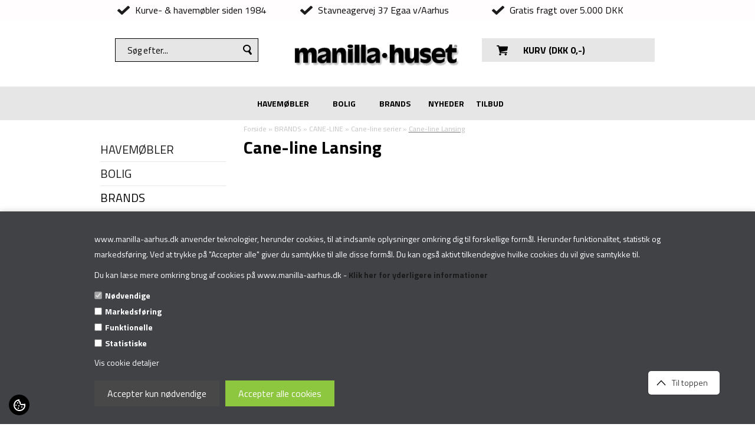

--- FILE ---
content_type: text/html; Charset=UTF-8
request_url: https://www.manilla-aarhus.dk/shop/cane-line-lansing-305c1.html
body_size: 21832
content:
<!doctype html>
<html lang='da' class="webshop-html" xmlns:fb="http://ogp.me/ns/fb#">
<head>
<title>Cane-line Lansing | Lansing Stol og bord fra Cane-line.</title>
<link rel="icon" type="image/x-icon" href="/images/manillahuset-favicon (1).png">
    <meta http-equiv="Content-Type" content="text/html;charset=UTF-8" />
    <meta name="generator" content="DanDomain Webshop" />
    <link rel="canonical" href="https://www.manilla-aarhus.dk/shop/cane-line-lansing-305c1.html"/>
    <meta property="og:title" content="Cane-line Lansing"/>
    <meta property="og:url" content="https://www.manilla-aarhus.dk/shop/cane-line-lansing-305c1.html"/>
    <meta property="og:image" content="https://www.manilla-aarhus.dk/images/cane-line-lansing.png"/>
    <meta name="description" content="Cane-line Lansing møbelkolletion finder du her. Havemøbler i flet fra cane-line - Klik her.">
    <meta http-equiv="Page-Enter" content="blendTrans(Duration=0)">
    <meta http-equiv="Page-Exit" content="blendTrans(Duration=0)">
    <link href="/shop/frontend/public/css/webshop.css?v=8.117.5220" rel="stylesheet" type="text/css">
    <link href="/images/ddcss/shop-132.css?1761220102000" rel="stylesheet" type="text/css">
    <script type="text/javascript">
        var UsesOwnDoctype = true
        var LanguageID = '26';
        var ReloadBasket = '';
        var MaxBuyMsg = 'Antal må ikke være større end';
        var MinBuyMsg = 'Antal må ikke være mindre end';
        var SelectVarMsg = 'Vælg variant før køb';
        var ProductNumber = '';
        var ProductVariantMasterID = '';
        var Keyword = '';
        var SelectVarTxt = 'Vælg variant';
        var ShowBasketUrl = '/shop/showbasket.html';
        var CurrencyReturnUrl = '/shop/cane-line-lansing-305c1.html';
        var ReqVariantSelect = 'true';
        var EnablePicProtect = false;
        var PicprotectMsg = '';
        var AddedToBasketMessageTriggered = false;
        var CookiePolicy = {"cookiesRequireConsent":true,"allowTrackingCookies":false,"allowStatisticsCookies":false,"allowFunctionalCookies":false};
        setInterval(function(){SilentAjaxGetRequest(location.href);},900000);
    </script>
<script>
window.dataLayer = window.dataLayer || [];
function gtag(){dataLayer.push(arguments);}
gtag('consent', 'default', {
'ad_storage': 'denied',
'analytics_storage': 'denied',
'ad_user_data': 'denied',
'ad_personalization': 'denied',
'personalization_storage': 'denied',
'functionality_storage': 'denied',
'security_storage': 'granted'
});
</script>

<script src="https://www.googletagmanager.com/gtag/js?id=G-CXRNWX032P" class="shop-native-gtag-script" async ></script>
<script>
window.dataLayer = window.dataLayer || [];
function gtag(){dataLayer.push(arguments);}
gtag('js', new Date());
gtag('config', 'G-CXRNWX032P', { 'anonymize_ip': true });
gtag('set', 'ads_data_redaction', true);
</script>

<script type="text/plain" class="ce-script">(function(w,d,s,l,i){w[l]=w[l]||[];w[l].push({'gtm.start':new Date().getTime(),event:'gtm.js'});var f=d.getElementsByTagName(s)[0],j=d.createElement(s),dl=l!='dataLayer'?'&l='+l:'';j.async=true;j.src='https://www.googletagmanager.com/gtm.js?id='+i+dl;f.parentNode.insertBefore(j,f);})(window,document,'script','dataLayer','GTM-NKLD7TWF');</script>    <script type="text/javascript" src="/shop/frontend/public/js/webshop.all.min.js?v=8.117.5220"></script>
    <link rel="alternate" type="application/rss+xml" href="https://www.manilla-aarhus.dk/shop/cane-line-lansing-305c1.rss">

<meta name=robots content="noodp, noydir"/>
                           
<script>
(function(d,l){var f=d.getElementsByTagName('script')[0],s=d.createElement('script');s.async=true;s.src='https://sparxpres.dk/app/webintegration/static/module-loader.js';s.onload=function(){sparxpresClientLoader(l);};f.parentNode.insertBefore(s,f);})(document,'32f38a88-4022-406c-9db7-687edce71d06');
</script>
<meta name="p:domain_verify" content="6e0a1207a73f96812a77f4e1fb1f6e37"/>

<!--meta name="viewport" content="width=device-width,initial-scale=1"-->
<meta name="viewport" content="initial-scale=1.0, maximum-scale=1.0, user-scalable=0">
<script type="text/javascript" src="/images/skins/dandodesign-sublim/js/sublim_2022.js?v=33"></script>
<link type="text/css" href="/images/skins/dandodesign-sublim/css/bootstrap2016.css?v=2" rel="stylesheet">
<link type="text/css" href="/images/skins/dandodesign-sublim/css/sublim_2022.css?v=28102019-71" rel="stylesheet">

<style>
/*.product .price strike {display:none}*/
.txtinfoyellow {
    background-color: yellow;
}
.nav-wrapper-full {
    box-shadow: 0 3px 5px rgb(0 0 0 / 0%);
    border-top: 0px solid #769196;
}
  
    /*PR KODE KAN SLETTE HVIS FARVE IKKE SKAL VÆRE GLUD*/

  .webshop-html .webshop-productinfo .productbuy .buyWrapperHeadline {
    background-color: #9f8047;
    border: 1px solid #0000004d;
    box-shadow: inset 0px 0 6px 0px rgb(88 68 30 / 63%);
}
  
 .webshop-html .product .buy .buybutton {
    background-color: #9f8047;
    border: 1px solid #0000004d;
    box-shadow: inset 0px 0 6px 0px rgb(88 68 30 / 63%);
} 
  /*PR KODE KAN SLETTE HVIS FARVE IKKE SKAL VÆRE GLUD*/
</style>

<link href="/images/skins/dandodesign/css/dandodesign.dbsearch.css?v=1" rel="stylesheet" type="text/css">
<script src="/images/skins/dandodesign/js/dandodesign.dbsearch.js?v=1" charset="ISO-8859-1"></script>
<style>
  .webshop-productinfo .specialofferimage.offerImage img,.product .specialofferimage.offerImage img{max-width:100px;}
  .product .specialofferimage.offerImage img{display:block;margin:0 0 0 auto;}
  .product .specialofferimage.offerImage:after{display:none;}
  .webshop-productinfo .specialofferimage.offerImage{position: absolute;z-index: 10;right: 15px;top: 0;}
</style>
</head>


<body class="webshop-productlist webshop-body">
<noscript><iframe src='https://www.googletagmanager.com/ns.html?id=GTM-NKLD7TWF'height='0' width='0' style='display:none;visibility:hidden'></iframe></noscript><style type="text/css">   #CookiePolicy {       background-color: #404246;       color: #ffffff;       left: 0;       width: 100%;       text-align: center;       z-index: 999;   }       #CookiePolicy h1, #CookiePolicy h2, #CookiePolicy h3, #CookiePolicy h4, #CookiePolicy h5  {       color: #ffffff;   }   #CookiePolicy label  {       color: #ffffff;   }       #CookiePolicy .Close {       display: block;       text-decoration: none;       font-size: 14px;       height: 20px;       position: absolute;       right: 10px;       top: 0;       width: 20px;       color: #ffffff;   }       .CookiePolicyCenterText {      margin: 30px auto;      text-align: left;      max-width: 100%;      position: relative;      width: 980px;   }       .CookiePolicyText {      padding-left:10px;   }</style>    <!--googleoff: all-->
<div id="CookiePolicy" class="fixed-bottom"><div class="CookiePolicyCenterText"><div class="CookiePolicyText"><h3 align=""><span style="font-size: 14px;">www.manilla-aarhus.dk anvender teknologier, herunder cookies, til at indsamle oplysninger omkring dig til forskellige formål. Herunder funktionalitet,</span><b style="font-size: 14px;"><i> </i></b><span style="font-size: 14px;">statistik</span><span style="font-size: 14px;"> </span><span style="font-size: 14px;">og markedsføring. Ved at trykke på "Accepter alle" giver du samtykke til alle disse formål. Du kan også aktivt tilkendegive hvilke cookies du vil give samtykke til.</span></h3>
Du kan læse mere omkring brug af cookies på www.manilla-aarhus.dk - <strong><a href="/shop/cms-6.html">Klik her for yderligere informationer</a></strong><div class="cookie-policy-consents-container"><div class="cookie-policy-consents-area area-system-cookies"><input type="checkbox" checked disabled/><label>Nødvendige</label></div><div class="cookie-policy-consents-area area-tracking-cookies"><input type="checkbox" id="cookie-policy-consent-tracking" onclick="toggleConsentForCookieType(this)"/><label for="cookie-policy-consent-tracking">Markedsføring</label></div><div class="cookie-policy-consents-area area-functional-cookies"><input type="checkbox" id="cookie-policy-consent-functional" onclick="toggleConsentForCookieType(this)"/><label for="cookie-policy-consent-functional">Funktionelle</label></div><div class="cookie-policy-consents-area area-statistics-cookies"><input type="checkbox" id="cookie-policy-consent-statistics" onclick="toggleConsentForCookieType(this)"/><label for="cookie-policy-consent-statistics">Statistiske</label></div></div><div class="cookie-policy-details-link-container"><a href="#" onclick="toggleCookiePolicyDetails()">Vis cookie detaljer</a></div><div class="cookie-policy-details-container"><div class="rtable rtable--4cols"><div style="order:1;" class="rtable-cell rtable-header-cell">Cookie</div><div style="order:2;" class="rtable-cell cookie-policy-details-globally-mapped cookie-policy-details-thirdparty cookie-policy-details-column-name">_GRECAPTCHA</div><div style="order:3;" class="rtable-cell cookie-policy-details-globally-mapped cookie-policy-details-column-name">ASPSESSIONID*</div><div style="order:4;" class="rtable-cell cookie-policy-details-globally-mapped cookie-policy-details-column-name">basketIdentifier</div><div style="order:5;" class="rtable-cell cookie-policy-details-globally-mapped cookie-policy-details-column-name">DanDomainWebShop5Favorites</div><div style="order:6;" class="rtable-cell cookie-policy-details-globally-mapped cookie-policy-details-column-name">DDCookiePolicy</div><div style="order:7;" class="rtable-cell cookie-policy-details-globally-mapped cookie-policy-details-column-name">DDCookiePolicy-consent-functional</div><div style="order:8;" class="rtable-cell cookie-policy-details-globally-mapped cookie-policy-details-column-name">DDCookiePolicy-consent-statistics</div><div style="order:9;" class="rtable-cell cookie-policy-details-globally-mapped cookie-policy-details-column-name">DDCookiePolicy-consent-tracking</div><div style="order:10;" class="rtable-cell cookie-policy-details-globally-mapped cookie-policy-details-column-name">DDCookiePolicyDialog</div><div style="order:11;" class="rtable-cell cookie-policy-details-globally-mapped cookie-policy-details-column-name cookie-policy-details-exists-on-client">SharedSessionId</div><div style="order:12;" class="rtable-cell cookie-policy-details-globally-mapped cookie-policy-details-column-name">shop6TipBotFilterRandomStringValue</div><div style="order:13;" class="rtable-cell cookie-policy-details-globally-mapped cookie-policy-details-column-name">shopReviewRandomStringValue</div><div style="order:14;" class="rtable-cell cookie-policy-details-globally-mapped cookie-policy-details-column-name">shopShowBasketSendMailRandomStringValue</div><div style="order:15;" class="rtable-cell cookie-policy-details-globally-mapped cookie-policy-details-thirdparty cookie-policy-details-column-name">_ga*</div><div style="order:16;" class="rtable-cell cookie-policy-details-globally-mapped cookie-policy-details-thirdparty cookie-policy-details-column-name">_gat_gtag_UA(Viabill)</div><div style="order:17;" class="rtable-cell cookie-policy-details-globally-mapped cookie-policy-details-thirdparty cookie-policy-details-column-name">_gid</div><div style="order:18;" class="rtable-cell cookie-policy-details-globally-mapped cookie-policy-details-thirdparty cookie-policy-details-column-name">GPS</div><div style="order:19;" class="rtable-cell cookie-policy-details-globally-mapped cookie-policy-details-thirdparty cookie-policy-details-column-name">VISITOR_INFO1_LIVE</div><div style="order:20;" class="rtable-cell cookie-policy-details-globally-mapped cookie-policy-details-thirdparty cookie-policy-details-column-name">YSC</div><div style="order:1;" class="rtable-cell rtable-header-cell">Kategori</div><div style="order:2;" class="rtable-cell cookie-policy-details-globally-mapped cookie-policy-details-thirdparty cookie-policy-details-column-category">Nødvendige</div><div style="order:3;" class="rtable-cell cookie-policy-details-globally-mapped cookie-policy-details-column-category">Nødvendige</div><div style="order:4;" class="rtable-cell cookie-policy-details-globally-mapped cookie-policy-details-column-category">Nødvendige</div><div style="order:5;" class="rtable-cell cookie-policy-details-globally-mapped cookie-policy-details-column-category">Nødvendige</div><div style="order:6;" class="rtable-cell cookie-policy-details-globally-mapped cookie-policy-details-column-category">Nødvendige</div><div style="order:7;" class="rtable-cell cookie-policy-details-globally-mapped cookie-policy-details-column-category">Nødvendige</div><div style="order:8;" class="rtable-cell cookie-policy-details-globally-mapped cookie-policy-details-column-category">Nødvendige</div><div style="order:9;" class="rtable-cell cookie-policy-details-globally-mapped cookie-policy-details-column-category">Nødvendige</div><div style="order:10;" class="rtable-cell cookie-policy-details-globally-mapped cookie-policy-details-column-category">Nødvendige</div><div style="order:11;" class="rtable-cell cookie-policy-details-globally-mapped cookie-policy-details-column-category cookie-policy-details-exists-on-client">Nødvendige</div><div style="order:12;" class="rtable-cell cookie-policy-details-globally-mapped cookie-policy-details-column-category">Nødvendige</div><div style="order:13;" class="rtable-cell cookie-policy-details-globally-mapped cookie-policy-details-column-category">Nødvendige</div><div style="order:14;" class="rtable-cell cookie-policy-details-globally-mapped cookie-policy-details-column-category">Nødvendige</div><div style="order:15;" class="rtable-cell cookie-policy-details-globally-mapped cookie-policy-details-thirdparty cookie-policy-details-column-category">Markedsføring</div><div style="order:16;" class="rtable-cell cookie-policy-details-globally-mapped cookie-policy-details-thirdparty cookie-policy-details-column-category">Markedsføring</div><div style="order:17;" class="rtable-cell cookie-policy-details-globally-mapped cookie-policy-details-thirdparty cookie-policy-details-column-category">Markedsføring</div><div style="order:18;" class="rtable-cell cookie-policy-details-globally-mapped cookie-policy-details-thirdparty cookie-policy-details-column-category">Markedsføring</div><div style="order:19;" class="rtable-cell cookie-policy-details-globally-mapped cookie-policy-details-thirdparty cookie-policy-details-column-category">Markedsføring</div><div style="order:20;" class="rtable-cell cookie-policy-details-globally-mapped cookie-policy-details-thirdparty cookie-policy-details-column-category">Markedsføring</div><div style="order:1;" class="rtable-cell rtable-header-cell">Beskrivelse</div><div style="order:2;" class="rtable-cell cookie-policy-details-globally-mapped cookie-policy-details-thirdparty cookie-policy-details-column-description">Bruges til Google ReCaptcha<div class="cookie-policy-third-party-details-container">Google LLC</div></div><div style="order:3;" class="rtable-cell cookie-policy-details-globally-mapped cookie-policy-details-column-description">Bruges til at gemme session data</div><div style="order:4;" class="rtable-cell cookie-policy-details-globally-mapped cookie-policy-details-column-description">Bruges til at gemme kurv</div><div style="order:5;" class="rtable-cell cookie-policy-details-globally-mapped cookie-policy-details-column-description">Bruges af funktionen favorit produkter</div><div style="order:6;" class="rtable-cell cookie-policy-details-globally-mapped cookie-policy-details-column-description">Bruges til at gemme cookie samtykke</div><div style="order:7;" class="rtable-cell cookie-policy-details-globally-mapped cookie-policy-details-column-description">Bruges til at gemme cookie samtykke</div><div style="order:8;" class="rtable-cell cookie-policy-details-globally-mapped cookie-policy-details-column-description">Bruges til at gemme cookie samtykke</div><div style="order:9;" class="rtable-cell cookie-policy-details-globally-mapped cookie-policy-details-column-description">Bruges til at gemme cookie samtykke</div><div style="order:10;" class="rtable-cell cookie-policy-details-globally-mapped cookie-policy-details-column-description">Bruges til at gemme cookie samtykke</div><div style="order:11;" class="rtable-cell cookie-policy-details-globally-mapped cookie-policy-details-column-description cookie-policy-details-exists-on-client">Bruges til at gemme session data</div><div style="order:12;" class="rtable-cell cookie-policy-details-globally-mapped cookie-policy-details-column-description">Bruges af funktionen tip en ven</div><div style="order:13;" class="rtable-cell cookie-policy-details-globally-mapped cookie-policy-details-column-description">Bruges af funktionen produkt anmeldelser</div><div style="order:14;" class="rtable-cell cookie-policy-details-globally-mapped cookie-policy-details-column-description">Bruges til send kurven til en ven funktionen</div><div style="order:15;" class="rtable-cell cookie-policy-details-globally-mapped cookie-policy-details-thirdparty cookie-policy-details-column-description">Google analytics bruges til at indsamle statistik om den besøgende<div class="cookie-policy-third-party-details-container">Google LLC</div></div><div style="order:16;" class="rtable-cell cookie-policy-details-globally-mapped cookie-policy-details-thirdparty cookie-policy-details-column-description">Bruges af Google til at tilpasse visning af annoncer<div class="cookie-policy-third-party-details-container">Google LLC</div></div><div style="order:17;" class="rtable-cell cookie-policy-details-globally-mapped cookie-policy-details-thirdparty cookie-policy-details-column-description">Google analytics bruges til at indsamle statistik om den besøgende<div class="cookie-policy-third-party-details-container">Google LLC</div></div><div style="order:18;" class="rtable-cell cookie-policy-details-globally-mapped cookie-policy-details-thirdparty cookie-policy-details-column-description">Bruges af Youtube til afspilning af video<div class="cookie-policy-third-party-details-container">youtube.com </div></div><div style="order:19;" class="rtable-cell cookie-policy-details-globally-mapped cookie-policy-details-thirdparty cookie-policy-details-column-description">Bruges af Youtube til afspilning af video<div class="cookie-policy-third-party-details-container">youtube.com</div></div><div style="order:20;" class="rtable-cell cookie-policy-details-globally-mapped cookie-policy-details-thirdparty cookie-policy-details-column-description">Bruges af Youtube til afspilning af video<div class="cookie-policy-third-party-details-container">youtube.com</div></div><div style="order:1;" class="rtable-cell rtable-header-cell">Udløb</div><div style="order:2;" class="rtable-cell cookie-policy-details-globally-mapped cookie-policy-details-thirdparty cookie-policy-details-column-expire">182 dage</div><div style="order:3;" class="rtable-cell cookie-policy-details-globally-mapped cookie-policy-details-column-expire">session</div><div style="order:4;" class="rtable-cell cookie-policy-details-globally-mapped cookie-policy-details-column-expire">30 dage</div><div style="order:5;" class="rtable-cell cookie-policy-details-globally-mapped cookie-policy-details-column-expire">365 dage</div><div style="order:6;" class="rtable-cell cookie-policy-details-globally-mapped cookie-policy-details-column-expire">365 dage</div><div style="order:7;" class="rtable-cell cookie-policy-details-globally-mapped cookie-policy-details-column-expire">365 dage</div><div style="order:8;" class="rtable-cell cookie-policy-details-globally-mapped cookie-policy-details-column-expire">365 dage</div><div style="order:9;" class="rtable-cell cookie-policy-details-globally-mapped cookie-policy-details-column-expire">365 dage</div><div style="order:10;" class="rtable-cell cookie-policy-details-globally-mapped cookie-policy-details-column-expire">365 dage</div><div style="order:11;" class="rtable-cell cookie-policy-details-globally-mapped cookie-policy-details-column-expire cookie-policy-details-exists-on-client">365 dage</div><div style="order:12;" class="rtable-cell cookie-policy-details-globally-mapped cookie-policy-details-column-expire">session</div><div style="order:13;" class="rtable-cell cookie-policy-details-globally-mapped cookie-policy-details-column-expire">session</div><div style="order:14;" class="rtable-cell cookie-policy-details-globally-mapped cookie-policy-details-column-expire">session</div><div style="order:15;" class="rtable-cell cookie-policy-details-globally-mapped cookie-policy-details-thirdparty cookie-policy-details-column-expire">730 dage</div><div style="order:16;" class="rtable-cell cookie-policy-details-globally-mapped cookie-policy-details-thirdparty cookie-policy-details-column-expire">1 dage</div><div style="order:17;" class="rtable-cell cookie-policy-details-globally-mapped cookie-policy-details-thirdparty cookie-policy-details-column-expire">2 minutter</div><div style="order:18;" class="rtable-cell cookie-policy-details-globally-mapped cookie-policy-details-thirdparty cookie-policy-details-column-expire">1 dage</div><div style="order:19;" class="rtable-cell cookie-policy-details-globally-mapped cookie-policy-details-thirdparty cookie-policy-details-column-expire">180 dage</div><div style="order:20;" class="rtable-cell cookie-policy-details-globally-mapped cookie-policy-details-thirdparty cookie-policy-details-column-expire">session</div></div></div><div class="cookie-policy-accept-buttons-container"><input id="cookie-policy-accept-button" data-accept-text-original="Accepter kun nødvendige" data-accept-text-modified="" class="cookie-policy-accept cookie-policy-button" type="button" value="Accepter kun nødvendige" onclick="cookiePolicyAccept('380c94a496b2c5e52407dc6aa1097b397c902ec2')"/><input class="cookie-policy-accept-all cookie-policy-button" type="button" value="Accepter alle cookies" onclick="cookiePolicyAcceptAll('380c94a496b2c5e52407dc6aa1097b397c902ec2')"/></div></div></div></div>
<!--googleon: all-->
<script>
  var basketTxt = "Hvis du handler varer for %%ShopMoreAmount%% kr. mere, får du fragtfri til postbutik!";
  var basketOkTxt = "Du får fragtfri til postbutik!";
  var ShippingLimit = "";
</script>

<header>
  <div class="topbar-full xhidden-xs">
    <div class="container">
      <div class="row topbar">
        <div class="col-xs-12 text-center">
          <span class="check"><!-- <span class="txtinfoyellow"><b>&nbsp;Lukket den 27. & 28. Juli&nbsp;</b></span>--> Kurve- & havemøbler siden 1984 </span>
          <span class="check">Stavneagervej 37 Egaa v/Aarhus</span>
          <span class="check">Gratis fragt over 5.000 DKK</span>
            <span class="check">Altid fri fragt på Mandalay</span>
            <span class="check">Butik lukket man-tirs i nov. & dec.</span>
        
        </div>
      </div>
    </div>
  </div>
  <div class="topcontent-full">
    <div class="container">
      <div class="row topicons">
        <div class="col-xs-2 visible-xs phone"><img onclick="location.href='tel:86222488'" src="/images/skins/dandodesign-sublim/media/responsive-icon-phone.svg"></div>	
        <div class="col-xs-2 col-sm-4 col-md-4 col-lg-3 search">
          <div class="hidden-xs">
            <form method="POST" action="/shop/search-1.html" id="searchform" name="searchform">
              <input type="hidden" name="InitSearch" value="1" />
              <input type="text" placeholder="Søg efter..." id="autocomplete" name="Keyword" autocomplete="off" class="SearchField_SearchPage" itemprop="query-input" />
              <span></span>
            </form>
          </div>
          <div class="visible-xs"><img class="topsearch" src="/images/skins/dandodesign-sublim/media/responsive-icon-search.svg"></div>
        </div>
        <div class="col-xs-4 col-sm-3 col-md-4 col-lg-6 logo"><a href="/"><img alt="manillahuset" border="0" class="WebShopSkinLogo" src="/images/skins/dandodesign-sublim/media/logo-frit.png"></a></div>
        <div class="col-xs-2 col-sm-5 col-md-4 col-lg-3 basket" id="basket" onclick="location.href = '/shop/showbasket.html'">
<div class="hidden-xs">
<div class="bg bg-empty">
<div><b>KURV (DKK <span id="TotalPrice">0,00</span>)</b></div>
</div>
</div>
<div class="visible-xs basketlink"><img src="/images/skins/dandodesign-sublim/media/responsive-icon-basket.svg"><div class="amount">0</div>
</div>
</div>
 


        <div class="col-xs-2 visible-xs burgermenu">
          <div class="navbar navbar-inverse">
            <div class="navbar-header">
              <button type="button" class="navbar-toggle" data-toggle="collapse" data-target=".navbar-collapse">
                <span class="icon-bar"></span>
                <span class="icon-bar"></span>
                <span class="icon-bar"></span>
              </button>
            </div>
          </div>
        </div>


      </div>
      <!--
<div class="topinfobar row hidden-xs">
<div class="col-sm-10 leftDiv"><b>besøg vores 1000 m2 udstilling</b></div>
<div class="col-sm-2 text-right rightDiv">
<a target="_blank" href="https://www.facebook.com/Manillahuset/"><img src="/images/skins/dandodesign-sublim/media/icon-facebook.png" /></a>&nbsp;&nbsp;&nbsp; 
<a target="_blank" href="https://www.instagram.com/manillahuset/"><img src="/images/skins/dandodesign-sublim/media/icon-instagram.png" /></a>
</div>
</div>
-->
    </div>
  </div>
</header>


<nav>
  <div class="nav-wrapper-full">
    <div class="container">
      <div class="nav-wrapper">
        <div class="navbar-collapse collapse topmenu head-medium"><div id="ProductmenuContainer_DIV" class="ProductmenuContainer_DIV"><span class="Heading_Productmenu Heading_ProductMenu"><img src="/images/m a n i l l a · h u s e t/blank.gif" width="10" height="22" border="0"></span><style type="text/css">.ProductMenu_MenuItemBold{font-weight:bold;}</style><ul id="ProductMenu_List"><li class="RootCategory_Productmenu has-dropdown"><a href="/shop/havemoebler-3s1.html" class="CategoryLink0_Productmenu Deactiv_Productmenu Deactiv_ProductMenu" title="HAVEMØBLER"><span class="ProductMenu_MenuItemBold">HAVEMØBLER</span></a><ul class="dropdown"><li class="SubCategory1_Productmenu"><a href="/shop/havestole-2c1.html" class="CategoryLink1_Productmenu Deactiv_Productmenu Deactiv_ProductMenu" title="Havestole">Havestole</a></li><li class="SubCategory1_Productmenu has-dropdown"><a href="/shop/haveborde-6s1.html" class="CategoryLink1_Productmenu Deactiv_Productmenu Deactiv_ProductMenu" title="Haveborde"><span class="ProductMenu_MenuItemBold">Haveborde</span></a><ul class="dropdown"><li class="SubCategory2_Productmenu"><a href="/shop/cafe-borde-7c1.html" class="CategoryLink2_Productmenu Deactiv_Productmenu Deactiv_ProductMenu" title="Cafeborde">Cafeborde</a></li><li class="SubCategory2_Productmenu"><a href="/shop/firkantet-havebord-379c1.html" class="CategoryLink2_Productmenu Deactiv_Productmenu Deactiv_ProductMenu" title="Firkantet havebord">Firkantet havebord</a></li><li class="SubCategory2_Productmenu"><a href="/shop/havebord-med-udtraek-328c1.html" class="CategoryLink2_Productmenu Deactiv_Productmenu Deactiv_ProductMenu" title="Havebord med udtræk">Havebord med udtræk</a></li><li class="SubCategory2_Productmenu"><a href="/shop/rullebord-331c1.html" class="CategoryLink2_Productmenu Deactiv_Productmenu Deactiv_ProductMenu" title="Rullebord">Rullebord</a></li><li class="SubCategory2_Productmenu"><a href="/shop/rundt-havebord-327c1.html" class="CategoryLink2_Productmenu Deactiv_Productmenu Deactiv_ProductMenu" title="Rundt havebord">Rundt havebord</a></li><li class="SubCategory2_Productmenu"><a href="/shop/sidebord-329c1.html" class="CategoryLink2_Productmenu Deactiv_Productmenu Deactiv_ProductMenu" title="Sidebord">Sidebord</a></li><li class="SubCategory2_Productmenu"><a href="/shop/loungeborde-230c1.html" class="CategoryLink2_Productmenu Deactiv_Productmenu Deactiv_ProductMenu" title="Loungeborde">Loungeborde</a></li></ul></li><li class="SubCategory1_Productmenu"><a href="/shop/havebaenke-17c1.html" class="CategoryLink1_Productmenu Deactiv_Productmenu Deactiv_ProductMenu" title="Havebænke">Havebænke</a></li><li class="SubCategory1_Productmenu has-dropdown"><a href="/shop/lounge-moebler-16s1.html" class="CategoryLink1_Productmenu Deactiv_Productmenu Deactiv_ProductMenu" title="Loungemøbler"><span class="ProductMenu_MenuItemBold">Loungemøbler</span></a><ul class="dropdown"><li class="SubCategory2_Productmenu"><a href="/shop/bakkeborde-330c1.html" class="CategoryLink2_Productmenu Deactiv_Productmenu Deactiv_ProductMenu" title="Bakkeborde">Bakkeborde</a></li><li class="SubCategory2_Productmenu"><a href="/shop/loungesofa-223c1.html" class="CategoryLink2_Productmenu Deactiv_Productmenu Deactiv_ProductMenu" title="Loungesofa ">Loungesofa </a></li><li class="SubCategory2_Productmenu"><a href="/shop/loungestole-224c1.html" class="CategoryLink2_Productmenu Deactiv_Productmenu Deactiv_ProductMenu" title="Loungestole">Loungestole</a></li><li class="SubCategory2_Productmenu"><a href="/shop/rullebord-331c1.html" class="CategoryLink2_Productmenu Deactiv_Productmenu Deactiv_ProductMenu" title="Rullebord">Rullebord</a></li><li class="SubCategory2_Productmenu"><a href="/shop/sidebord-329c1.html" class="CategoryLink2_Productmenu Deactiv_Productmenu Deactiv_ProductMenu" title="Sidebord">Sidebord</a></li><li class="SubCategory2_Productmenu"><a href="/shop/loungeborde-230c1.html" class="CategoryLink2_Productmenu Deactiv_Productmenu Deactiv_ProductMenu" title="Loungeborde">Loungeborde</a></li></ul></li><li class="SubCategory1_Productmenu"><a href="/shop/solvogne-liggestole-9c1.html" class="CategoryLink1_Productmenu Deactiv_Productmenu Deactiv_ProductMenu" title="Solvogne/liggestole">Solvogne/liggestole</a></li><li class="SubCategory1_Productmenu has-dropdown"><a href="/shop/parasoller-91s1.html" class="CategoryLink1_Productmenu Deactiv_Productmenu Deactiv_ProductMenu" title="Parasoller"><span class="ProductMenu_MenuItemBold">Parasoller</span></a><ul class="dropdown"><li class="SubCategory2_Productmenu"><a href="/shop/parasolfoedder-381c1.html" class="CategoryLink2_Productmenu Deactiv_Productmenu Deactiv_ProductMenu" title="Parasolfødder">Parasolfødder</a></li><li class="SubCategory2_Productmenu"><a href="/shop/cover-til-parasol-382c1.html" class="CategoryLink2_Productmenu Deactiv_Productmenu Deactiv_ProductMenu" title="Cover til parasol">Cover til parasol</a></li><li class="SubCategory2_Productmenu"><a href="/shop/cane-line-parasoller-173c1.html" class="CategoryLink2_Productmenu Deactiv_Productmenu Deactiv_ProductMenu" title="Cane-line parasoller ">Cane-line parasoller </a></li><li class="SubCategory2_Productmenu"><a href="/shop/brafab-parasoller-244c1.html" class="CategoryLink2_Productmenu Deactiv_Productmenu Deactiv_ProductMenu" title="Brafab parasoller">Brafab parasoller</a></li><li class="SubCategory2_Productmenu has-dropdown"><a href="/shop/platinum-369s1.html" class="CategoryLink2_Productmenu Deactiv_Productmenu Deactiv_ProductMenu" title="PLATINUM"><span class="ProductMenu_MenuItemBold">PLATINUM</span></a><ul class="dropdown"></ul></li></ul></li><li class="SubCategory1_Productmenu has-dropdown"><a href="/shop/accessories-til-uderum-357s1.html" class="CategoryLink1_Productmenu Deactiv_Productmenu Deactiv_ProductMenu" title="Accessories til uderum"><span class="ProductMenu_MenuItemBold">Accessories til uderum</span></a><ul class="dropdown"><li class="SubCategory2_Productmenu"><a href="/shop/lanterner-152c1.html" class="CategoryLink2_Productmenu Deactiv_Productmenu Deactiv_ProductMenu" title="Lanterner">Lanterner</a></li><li class="SubCategory2_Productmenu"><a href="/shop/lamper-til-haven-11c1.html" class="CategoryLink2_Productmenu Deactiv_Productmenu Deactiv_ProductMenu" title="Lamper">Lamper</a></li><li class="SubCategory2_Productmenu"><a href="/shop/tilbehoer-diverse-10c1.html" class="CategoryLink2_Productmenu Deactiv_Productmenu Deactiv_ProductMenu" title="Tilbehør/Diverse ">Tilbehør/Diverse </a></li><li class="SubCategory2_Productmenu"><a href="/shop/ildsteder-376c1.html" class="CategoryLink2_Productmenu Deactiv_Productmenu Deactiv_ProductMenu" title="Ildsteder">Ildsteder</a></li><li class="SubCategory2_Productmenu"><a href="/shop/krukker-140c1.html" class="CategoryLink2_Productmenu Deactiv_Productmenu Deactiv_ProductMenu" title="Krukker">Krukker</a></li><li class="SubCategory2_Productmenu"><a href="/shop/mandalay-juletraeer-373c1.html" class="CategoryLink2_Productmenu Deactiv_Productmenu Deactiv_ProductMenu" title="Mandalay juletræer">Mandalay juletræer</a></li><li class="SubCategory2_Productmenu"><a href="/shop/plantekasser-360c1.html" class="CategoryLink2_Productmenu Deactiv_Productmenu Deactiv_ProductMenu" title="Plantekasser">Plantekasser</a></li><li class="SubCategory2_Productmenu"><a href="/shop/pyntepuder-247c1.html" class="CategoryLink2_Productmenu Deactiv_Productmenu Deactiv_ProductMenu" title="Pyntepuder ">Pyntepuder </a></li><li class="SubCategory2_Productmenu"><a href="/shop/kurve-boxe-144c1.html" class="CategoryLink2_Productmenu Deactiv_Productmenu Deactiv_ProductMenu" title="Kurve & Boxe">Kurve & Boxe</a></li><li class="SubCategory2_Productmenu"><a href="/shop/udendoers-taepper-181c1.html" class="CategoryLink2_Productmenu Deactiv_Productmenu Deactiv_ProductMenu" title="Udendørs tæpper ">Udendørs tæpper </a></li><li class="SubCategory2_Productmenu has-dropdown"><a href="/shop/havehynder-77s1.html" class="CategoryLink2_Productmenu Deactiv_Productmenu Deactiv_ProductMenu" title="Havehynder"><span class="ProductMenu_MenuItemBold">Havehynder</span></a><ul class="dropdown"><li class="SubCategory3_Productmenu has-dropdown"><a href="/shop/alexander-rose-hynder-288s1.html" class="CategoryLink3_Productmenu Deactiv_Productmenu Deactiv_ProductMenu" title="Alexander Rose hynder"><span class="ProductMenu_MenuItemBold">Alexander Rose hynder</span></a><ul class="dropdown"></ul></li><li class="SubCategory3_Productmenu"><a href="/shop/brafab-hynder-290c1.html" class="CategoryLink3_Productmenu Deactiv_Productmenu Deactiv_ProductMenu" title="Brafab hynder">Brafab hynder</a></li><li class="SubCategory3_Productmenu"><a href="/shop/cane-line-hynder-284c1.html" class="CategoryLink3_Productmenu Deactiv_Productmenu Deactiv_ProductMenu" title="Cane-line hynder">Cane-line hynder</a></li><li class="SubCategory3_Productmenu"><a href="/shop/mandalay-hynder-344c1.html" class="CategoryLink3_Productmenu Deactiv_Productmenu Deactiv_ProductMenu" title="MANDALAY HYNDER">MANDALAY HYNDER</a></li><li class="SubCategory3_Productmenu"><a href="/shop/nardi-hynder-286c1.html" class="CategoryLink3_Productmenu Deactiv_Productmenu Deactiv_ProductMenu" title="Nardi hynder">Nardi hynder</a></li><li class="SubCategory3_Productmenu"><a href="/shop/sika-design-hynder-289c1.html" class="CategoryLink3_Productmenu Deactiv_Productmenu Deactiv_ProductMenu" title="Sika·Design hynder">Sika·Design hynder</a></li><li class="SubCategory3_Productmenu"><a href="/shop/fermob-hynder-176c1.html" class="CategoryLink3_Productmenu Deactiv_Productmenu Deactiv_ProductMenu" title="Fermob hynder ">Fermob hynder </a></li></ul></li></ul></li><li class="SubCategory1_Productmenu"><a href="/shop/fodskammel-336c1.html" class="CategoryLink1_Productmenu Deactiv_Productmenu Deactiv_ProductMenu" title="Fodskammel">Fodskammel</a></li><li class="SubCategory1_Productmenu has-dropdown"><a href="/shop/havemoebel-cover-333s1.html" class="CategoryLink1_Productmenu Deactiv_Productmenu Deactiv_ProductMenu" title="Havemøbel cover"><span class="ProductMenu_MenuItemBold">Havemøbel cover</span></a><ul class="dropdown"><li class="SubCategory2_Productmenu"><a href="/shop/brafab-cover-334c1.html" class="CategoryLink2_Productmenu Deactiv_Productmenu Deactiv_ProductMenu" title="Brafab cover">Brafab cover</a></li><li class="SubCategory2_Productmenu"><a href="/shop/cane-line-cover-332c1.html" class="CategoryLink2_Productmenu Deactiv_Productmenu Deactiv_ProductMenu" title="Cane-line cover">Cane-line cover</a></li><li class="SubCategory2_Productmenu"><a href="/shop/fermob-cover-337c1.html" class="CategoryLink2_Productmenu Deactiv_Productmenu Deactiv_ProductMenu" title="Fermob cover">Fermob cover</a></li><li class="SubCategory2_Productmenu"><a href="/shop/lafuma-cover-338c1.html" class="CategoryLink2_Productmenu Deactiv_Productmenu Deactiv_ProductMenu" title="Lafuma cover">Lafuma cover</a></li></ul></li><li class="SubCategory1_Productmenu"><a href="/shop/hyndebokse-358c1.html" class="CategoryLink1_Productmenu Deactiv_Productmenu Deactiv_ProductMenu" title="Hyndebokse">Hyndebokse</a></li><li class="SubCategory1_Productmenu has-dropdown"><a href="/shop/udekoekken-180s1.html" class="CategoryLink1_Productmenu Deactiv_Productmenu Deactiv_ProductMenu" title="Udekøkken "><span class="ProductMenu_MenuItemBold">Udekøkken </span></a><ul class="dropdown"><li class="SubCategory2_Productmenu"><a href="/shop/cane-line-koekkener-387c1.html" class="CategoryLink2_Productmenu Deactiv_Productmenu Deactiv_ProductMenu" title="Cane-line køkkener">Cane-line køkkener</a></li><li class="SubCategory2_Productmenu has-dropdown"><a href="/shop/fogher-383s1.html" class="CategoryLink2_Productmenu Deactiv_Productmenu Deactiv_ProductMenu" title="FÒGHER"><span class="ProductMenu_MenuItemBold">FÒGHER</span></a><ul class="dropdown"></ul></li></ul></li><li class="SubCategory1_Productmenu has-dropdown"><a href="/shop/havehynder-77s1.html" class="CategoryLink1_Productmenu Deactiv_Productmenu Deactiv_ProductMenu" title="Havehynder"><span class="ProductMenu_MenuItemBold">Havehynder</span></a><ul class="dropdown"><li class="SubCategory2_Productmenu has-dropdown"><a href="/shop/alexander-rose-hynder-288s1.html" class="CategoryLink2_Productmenu Deactiv_Productmenu Deactiv_ProductMenu" title="Alexander Rose hynder"><span class="ProductMenu_MenuItemBold">Alexander Rose hynder</span></a><ul class="dropdown"></ul></li><li class="SubCategory2_Productmenu"><a href="/shop/brafab-hynder-290c1.html" class="CategoryLink2_Productmenu Deactiv_Productmenu Deactiv_ProductMenu" title="Brafab hynder">Brafab hynder</a></li><li class="SubCategory2_Productmenu"><a href="/shop/cane-line-hynder-284c1.html" class="CategoryLink2_Productmenu Deactiv_Productmenu Deactiv_ProductMenu" title="Cane-line hynder">Cane-line hynder</a></li><li class="SubCategory2_Productmenu"><a href="/shop/mandalay-hynder-344c1.html" class="CategoryLink2_Productmenu Deactiv_Productmenu Deactiv_ProductMenu" title="MANDALAY HYNDER">MANDALAY HYNDER</a></li><li class="SubCategory2_Productmenu"><a href="/shop/nardi-hynder-286c1.html" class="CategoryLink2_Productmenu Deactiv_Productmenu Deactiv_ProductMenu" title="Nardi hynder">Nardi hynder</a></li><li class="SubCategory2_Productmenu"><a href="/shop/sika-design-hynder-289c1.html" class="CategoryLink2_Productmenu Deactiv_Productmenu Deactiv_ProductMenu" title="Sika·Design hynder">Sika·Design hynder</a></li><li class="SubCategory2_Productmenu"><a href="/shop/fermob-hynder-176c1.html" class="CategoryLink2_Productmenu Deactiv_Productmenu Deactiv_ProductMenu" title="Fermob hynder ">Fermob hynder </a></li></ul></li><li class="SubCategory1_Productmenu has-dropdown"><a href="/shop/plast-havemoebler-392s1.html" class="CategoryLink1_Productmenu Deactiv_Productmenu Deactiv_ProductMenu" title="Plast havemøbler"><span class="ProductMenu_MenuItemBold">Plast havemøbler</span></a><ul class="dropdown"><li class="SubCategory2_Productmenu"><a href="/shop/plast-haveborde-393c1.html" class="CategoryLink2_Productmenu Deactiv_Productmenu Deactiv_ProductMenu" title="Plast haveborde">Plast haveborde</a></li><li class="SubCategory2_Productmenu"><a href="/shop/plast-havebaenk-396c1.html" class="CategoryLink2_Productmenu Deactiv_Productmenu Deactiv_ProductMenu" title="Plast havebænk">Plast havebænk</a></li><li class="SubCategory2_Productmenu"><a href="/shop/plast-havestole-394c1.html" class="CategoryLink2_Productmenu Deactiv_Productmenu Deactiv_ProductMenu" title="Plast havestole">Plast havestole</a></li><li class="SubCategory2_Productmenu"><a href="/shop/plast-solvogn-397c1.html" class="CategoryLink2_Productmenu Deactiv_Productmenu Deactiv_ProductMenu" title="Plast solvogn">Plast solvogn</a></li></ul></li></ul></li><li class="RootCategory_Productmenu has-dropdown"><a href="/shop/bolig-412s1.html" class="CategoryLink0_Productmenu Deactiv_Productmenu Deactiv_ProductMenu" title="Bolig"><span class="ProductMenu_MenuItemBold">Bolig</span></a><ul class="dropdown"><li class="SubCategory1_Productmenu has-dropdown"><a href="/shop/kurvemoebler-95s1.html" class="CategoryLink1_Productmenu Deactiv_Productmenu Deactiv_ProductMenu" title="Kurvemøbler"><span class="ProductMenu_MenuItemBold">Kurvemøbler</span></a><ul class="dropdown"><li class="SubCategory2_Productmenu"><a href="/shop/laenestole-20c1.html" class="CategoryLink2_Productmenu Deactiv_Productmenu Deactiv_ProductMenu" title="Lænestole">Lænestole</a></li><li class="SubCategory2_Productmenu"><a href="/shop/spisestole-flet-96c1.html" class="CategoryLink2_Productmenu Deactiv_Productmenu Deactiv_ProductMenu" title="Spisestole flet">Spisestole flet</a></li><li class="SubCategory2_Productmenu"><a href="/shop/kurvestole-97c1.html" class="CategoryLink2_Productmenu Deactiv_Productmenu Deactiv_ProductMenu" title="Kurvestole">Kurvestole</a></li><li class="SubCategory2_Productmenu"><a href="/shop/kurvesofaer-98c1.html" class="CategoryLink2_Productmenu Deactiv_Productmenu Deactiv_ProductMenu" title="Kurvesofaer">Kurvesofaer</a></li><li class="SubCategory2_Productmenu"><a href="/shop/borde-99c1.html" class="CategoryLink2_Productmenu Deactiv_Productmenu Deactiv_ProductMenu" title="Kurveborde">Kurveborde</a></li><li class="SubCategory2_Productmenu"><a href="/shop/hynder-til-kurvestole-339c1.html" class="CategoryLink2_Productmenu Deactiv_Productmenu Deactiv_ProductMenu" title="Hynder til kurvestole">Hynder til kurvestole</a></li><li class="SubCategory2_Productmenu has-dropdown"><a href="/shop/serier-100s1.html" class="CategoryLink2_Productmenu Deactiv_Productmenu Deactiv_ProductMenu" title="Kurvemøbler serier"><span class="ProductMenu_MenuItemBold">Kurvemøbler serier</span></a><ul class="dropdown"><li class="SubCategory3_Productmenu"><a href="/shop/georgia-garden-havemoebler-14c1.html" class="CategoryLink3_Productmenu Deactiv_Productmenu Deactiv_ProductMenu" title="Georgia Garden havemøbler">Georgia Garden havemøbler</a></li><li class="SubCategory3_Productmenu"><a href="/shop/originals-kurvemoebler-29c1.html" class="CategoryLink3_Productmenu Deactiv_Productmenu Deactiv_ProductMenu" title="Originals kurvemøbler">Originals kurvemøbler</a></li><li class="SubCategory3_Productmenu"><a href="/shop/lloyd-loom-kurvemoebler-30c1.html" class="CategoryLink3_Productmenu Deactiv_Productmenu Deactiv_ProductMenu" title="Lloyd Loom kurvemøbler">Lloyd Loom kurvemøbler</a></li><li class="SubCategory3_Productmenu"><a href="/shop/icons-by-sika-106c1.html" class="CategoryLink3_Productmenu Deactiv_Productmenu Deactiv_ProductMenu" title="Icons By Sika·Design">Icons By Sika·Design</a></li><li class="SubCategory3_Productmenu"><a href="/shop/exterior-havemoebler-159c1.html" class="CategoryLink3_Productmenu Deactiv_Productmenu Deactiv_ProductMenu" title="Exterior havemøbler">Exterior havemøbler</a></li></ul></li></ul></li><li class="SubCategory1_Productmenu"><a href="/shop/stuesofaer-406c1.html" class="CategoryLink1_Productmenu Deactiv_Productmenu Deactiv_ProductMenu" title="Stuesofaer">Stuesofaer</a></li><li class="SubCategory1_Productmenu"><a href="/shop/accessories-til-bolig-414c1.html" class="CategoryLink1_Productmenu Deactiv_Productmenu Deactiv_ProductMenu" title="Accessories til bolig">Accessories til bolig</a></li><li class="SubCategory1_Productmenu"><a href="/shop/lampeskaerme-indendoers-413c1.html" class="CategoryLink1_Productmenu Deactiv_Productmenu Deactiv_ProductMenu" title="Lampeskærme indendørs">Lampeskærme indendørs</a></li><li class="SubCategory1_Productmenu"><a href="/shop/mandalay-juletraeer-373c1.html" class="CategoryLink1_Productmenu Deactiv_Productmenu Deactiv_ProductMenu" title="Mandalay juletræer">Mandalay juletræer</a></li><li class="SubCategory1_Productmenu"><a href="/shop/spejle-415c1.html" class="CategoryLink1_Productmenu Deactiv_Productmenu Deactiv_ProductMenu" title="Spejle">Spejle</a></li><li class="SubCategory1_Productmenu"><a href="/shop/kurve-boxe-144c1.html" class="CategoryLink1_Productmenu Deactiv_Productmenu Deactiv_ProductMenu" title="Kurve & Boxe">Kurve & Boxe</a></li></ul></li><li class="RootCategory_Productmenu has-dropdown"><a href="/shop/brands-160s1.html" class="CategoryLink0_Productmenu Deactiv_Productmenu Deactiv_ProductMenu" title="BRANDS "><span class="ProductMenu_MenuItemBold">BRANDS </span></a><ul class="dropdown"><li class="SubCategory1_Productmenu"><a href="/shop/a2-living-lanterner-146c1.html" class="CategoryLink1_Productmenu Deactiv_Productmenu Deactiv_ProductMenu" title="A2 LIVING">A2 LIVING</a></li><li class="SubCategory1_Productmenu has-dropdown"><a href="/shop/alexander-rose-havemoebler-36s1.html" class="CategoryLink1_Productmenu Deactiv_Productmenu Deactiv_ProductMenu" title="ALEXANDER ROSE"><span class="ProductMenu_MenuItemBold">ALEXANDER ROSE</span></a><ul class="dropdown"><li class="SubCategory2_Productmenu"><a href="/shop/havestole-71c1.html" class="CategoryLink2_Productmenu Deactiv_Productmenu Deactiv_ProductMenu" title="Alexander Rose havestole">Alexander Rose havestole</a></li><li class="SubCategory2_Productmenu"><a href="/shop/alexander-rose-haveborde-72c1.html" class="CategoryLink2_Productmenu Deactiv_Productmenu Deactiv_ProductMenu" title="Alexander Rose haveborde">Alexander Rose haveborde</a></li><li class="SubCategory2_Productmenu"><a href="/shop/havebaenke-73c1.html" class="CategoryLink2_Productmenu Deactiv_Productmenu Deactiv_ProductMenu" title="Alexander Rose havebænke">Alexander Rose havebænke</a></li><li class="SubCategory2_Productmenu has-dropdown"><a href="/shop/alexander-rose-hynder-288s1.html" class="CategoryLink2_Productmenu Deactiv_Productmenu Deactiv_ProductMenu" title="Alexander Rose hynder"><span class="ProductMenu_MenuItemBold">Alexander Rose hynder</span></a><ul class="dropdown"></ul></li><li class="SubCategory2_Productmenu"><a href="/shop/loungemoebler-177c1.html" class="CategoryLink2_Productmenu Deactiv_Productmenu Deactiv_ProductMenu" title="Alexander Rose loungemøbler">Alexander Rose loungemøbler</a></li></ul></li><li class="SubCategory1_Productmenu has-dropdown"><a href="/shop/brafab-havemoebler-238s1.html" class="CategoryLink1_Productmenu Deactiv_Productmenu Deactiv_ProductMenu" title="BRAFAB"><span class="ProductMenu_MenuItemBold">BRAFAB</span></a><ul class="dropdown"><li class="SubCategory2_Productmenu"><a href="/shop/brafab-cover-334c1.html" class="CategoryLink2_Productmenu Deactiv_Productmenu Deactiv_ProductMenu" title="Brafab cover">Brafab cover</a></li><li class="SubCategory2_Productmenu"><a href="/shop/brafab-havebaenke-246c1.html" class="CategoryLink2_Productmenu Deactiv_Productmenu Deactiv_ProductMenu" title="Brafab havebænke ">Brafab havebænke </a></li><li class="SubCategory2_Productmenu"><a href="/shop/brafab-havestole-240c1.html" class="CategoryLink2_Productmenu Deactiv_Productmenu Deactiv_ProductMenu" title="Brafab Havestole ">Brafab Havestole </a></li><li class="SubCategory2_Productmenu"><a href="/shop/brafab-hyndebokse-391c1.html" class="CategoryLink2_Productmenu Deactiv_Productmenu Deactiv_ProductMenu" title="Brafab hyndebokse">Brafab hyndebokse</a></li><li class="SubCategory2_Productmenu"><a href="/shop/brafab-hynder-290c1.html" class="CategoryLink2_Productmenu Deactiv_Productmenu Deactiv_ProductMenu" title="Brafab hynder">Brafab hynder</a></li><li class="SubCategory2_Productmenu"><a href="/shop/brafab-loungemoebler-242c1.html" class="CategoryLink2_Productmenu Deactiv_Productmenu Deactiv_ProductMenu" title="Brafab loungemøbler">Brafab loungemøbler</a></li><li class="SubCategory2_Productmenu"><a href="/shop/brafab-parasoller-244c1.html" class="CategoryLink2_Productmenu Deactiv_Productmenu Deactiv_ProductMenu" title="Brafab parasoller">Brafab parasoller</a></li><li class="SubCategory2_Productmenu"><a href="/shop/brafab-solvogne-243c1.html" class="CategoryLink2_Productmenu Deactiv_Productmenu Deactiv_ProductMenu" title="Brafab Solvogne">Brafab Solvogne</a></li><li class="SubCategory2_Productmenu"><a href="/shop/brafab-haveborde-241c1.html" class="CategoryLink2_Productmenu Deactiv_Productmenu Deactiv_ProductMenu" title="Brafab haveborde">Brafab haveborde</a></li></ul></li><li class="SubCategory1_Productmenu"><a href="/shop/biohort-389c1.html" class="CategoryLink1_Productmenu Deactiv_Productmenu Deactiv_ProductMenu" title="BIOHORT">BIOHORT</a></li><li class="SubCategory1_Productmenu has-dropdown"><a href="/shop/cane-line-havemoebler-37s1.html" class="CategoryLink1_Productmenu Deactiv_Productmenu Deactiv_ProductMenu" title="CANE-LINE"><span class="ProductMenu_MenuItemBold">CANE-LINE</span></a><ul class="dropdown"><li class="SubCategory2_Productmenu"><a href="/shop/cane-line-havestole-39c1.html" class="CategoryLink2_Productmenu Deactiv_Productmenu Deactiv_ProductMenu" title="Cane-line havestole">Cane-line havestole</a></li><li class="SubCategory2_Productmenu"><a href="/shop/caneline-outdoor-18c1.html" class="CategoryLink2_Productmenu Deactiv_Productmenu Deactiv_ProductMenu" title="Cane-Line Outdoor">Cane-Line Outdoor</a></li><li class="SubCategory2_Productmenu"><a href="/shop/cane-line-haveborde-40c1.html" class="CategoryLink2_Productmenu Deactiv_Productmenu Deactiv_ProductMenu" title="Cane-line haveborde">Cane-line haveborde</a></li><li class="SubCategory2_Productmenu"><a href="/shop/cane-line-cafe-borde-41c1.html" class="CategoryLink2_Productmenu Deactiv_Productmenu Deactiv_ProductMenu" title="Cane-line caféborde">Cane-line caféborde</a></li><li class="SubCategory2_Productmenu"><a href="/shop/cane-line-lounge-moebler-42c1.html" class="CategoryLink2_Productmenu Deactiv_Productmenu Deactiv_ProductMenu" title="Cane-line lounge møbler">Cane-line lounge møbler</a></li><li class="SubCategory2_Productmenu"><a href="/shop/cane-line-solvogne-44c1.html" class="CategoryLink2_Productmenu Deactiv_Productmenu Deactiv_ProductMenu" title="Cane-line solvogne">Cane-line solvogne</a></li><li class="SubCategory2_Productmenu"><a href="/shop/tilbehoer-diverse-45c1.html" class="CategoryLink2_Productmenu Deactiv_Productmenu Deactiv_ProductMenu" title="Cane-line Tilbehør/Diverse">Cane-line Tilbehør/Diverse</a></li><li class="SubCategory2_Productmenu"><a href="/shop/cane-line-parasoller-173c1.html" class="CategoryLink2_Productmenu Deactiv_Productmenu Deactiv_ProductMenu" title="Cane-line parasoller ">Cane-line parasoller </a></li><li class="SubCategory2_Productmenu"><a href="/shop/cane-line-cover-332c1.html" class="CategoryLink2_Productmenu Deactiv_Productmenu Deactiv_ProductMenu" title="Cane-line cover">Cane-line cover</a></li><li class="SubCategory2_Productmenu"><a href="/shop/cane-line-havebaenke-410c1.html" class="CategoryLink2_Productmenu Deactiv_Productmenu Deactiv_ProductMenu" title="Cane-line havebænke">Cane-line havebænke</a></li><li class="SubCategory2_Productmenu"><a href="/shop/cane-line-hyndebokse-390c1.html" class="CategoryLink2_Productmenu Deactiv_Productmenu Deactiv_ProductMenu" title="Cane-line hyndebokse">Cane-line hyndebokse</a></li><li class="SubCategory2_Productmenu"><a href="/shop/cane-line-hynder-284c1.html" class="CategoryLink2_Productmenu Deactiv_Productmenu Deactiv_ProductMenu" title="Cane-line hynder">Cane-line hynder</a></li><li class="SubCategory2_Productmenu"><a href="/shop/cane-line-koekkener-387c1.html" class="CategoryLink2_Productmenu Deactiv_Productmenu Deactiv_ProductMenu" title="Cane-line køkkener">Cane-line køkkener</a></li><li class="SubCategory2_Productmenu"><a href="/shop/cane-line-lanterne-307c1.html" class="CategoryLink2_Productmenu Deactiv_Productmenu Deactiv_ProductMenu" title="Cane-line Lanterne">Cane-line Lanterne</a></li><li class="SubCategory2_Productmenu"><a href="/shop/cane-line-puder-248c1.html" class="CategoryLink2_Productmenu Deactiv_Productmenu Deactiv_ProductMenu" title="Cane-line puder">Cane-line puder</a></li><li class="SubCategory2_Productmenu has-dropdown"><a href="/shop/cane-line-serier-273s1.html" class="CategoryLink2_Productmenu Deactiv_Productmenu Deactiv_ProductMenu" title="Cane-line serier"><span class="ProductMenu_MenuItemBold">Cane-line serier</span></a><ul class="dropdown"><li class="SubCategory3_Productmenu"><a href="/shop/cane-line-amaze-276c1.html" class="CategoryLink3_Productmenu Deactiv_Productmenu Deactiv_ProductMenu" title="Cane-line Amaze">Cane-line Amaze</a></li><li class="SubCategory3_Productmenu"><a href="/shop/cane-line-arch-352c1.html" class="CategoryLink3_Productmenu Deactiv_Productmenu Deactiv_ProductMenu" title="Cane-line Arch">Cane-line Arch</a></li><li class="SubCategory3_Productmenu"><a href="/shop/cane-line-area-279c1.html" class="CategoryLink3_Productmenu Deactiv_Productmenu Deactiv_ProductMenu" title="Cane-line Area">Cane-line Area</a></li><li class="SubCategory3_Productmenu"><a href="/shop/cane-line-aspect-280c1.html" class="CategoryLink3_Productmenu Deactiv_Productmenu Deactiv_ProductMenu" title="Cane-line Aspect">Cane-line Aspect</a></li><li class="SubCategory3_Productmenu"><a href="/shop/cane-line-basket-281c1.html" class="CategoryLink3_Productmenu Deactiv_Productmenu Deactiv_ProductMenu" title="Cane-line Basket">Cane-line Basket</a></li><li class="SubCategory3_Productmenu"><a href="/shop/cane-line-bliss-401c1.html" class="CategoryLink3_Productmenu Deactiv_Productmenu Deactiv_ProductMenu" title="Cane-line Bliss">Cane-line Bliss</a></li><li class="SubCategory3_Productmenu"><a href="/shop/cane-line-breeze-274c1.html" class="CategoryLink3_Productmenu Deactiv_Productmenu Deactiv_ProductMenu" title="Cane-line Breeze">Cane-line Breeze</a></li><li class="SubCategory3_Productmenu"><a href="/shop/cane-line-capture-335c1.html" class="CategoryLink3_Productmenu Deactiv_Productmenu Deactiv_ProductMenu" title="Cane-line Capture">Cane-line Capture</a></li><li class="SubCategory3_Productmenu"><a href="/shop/cane-line-chester-275c1.html" class="CategoryLink3_Productmenu Deactiv_Productmenu Deactiv_ProductMenu" title="Cane-line Chester">Cane-line Chester</a></li><li class="SubCategory3_Productmenu"><a href="/shop/cane-line-coast-400c1.html" class="CategoryLink3_Productmenu Deactiv_Productmenu Deactiv_ProductMenu" title="Cane-Line Coast">Cane-Line Coast</a></li><li class="SubCategory3_Productmenu"><a href="/shop/cane-line-conic-282c1.html" class="CategoryLink3_Productmenu Deactiv_Productmenu Deactiv_ProductMenu" title="Cane-line Conic">Cane-line Conic</a></li><li class="SubCategory3_Productmenu"><a href="/shop/cane-line-connect-283c1.html" class="CategoryLink3_Productmenu Deactiv_Productmenu Deactiv_ProductMenu" title="Cane-line Connect">Cane-line Connect</a></li><li class="SubCategory3_Productmenu"><a href="/shop/cane-line-copenhagen-291c1.html" class="CategoryLink3_Productmenu Deactiv_Productmenu Deactiv_ProductMenu" title="Cane-line Copenhagen">Cane-line Copenhagen</a></li><li class="SubCategory3_Productmenu"><a href="/shop/cane-line-core-292c1.html" class="CategoryLink3_Productmenu Deactiv_Productmenu Deactiv_ProductMenu" title="Cane-line Core">Cane-line Core</a></li><li class="SubCategory3_Productmenu"><a href="/shop/cane-line-diamond-293c1.html" class="CategoryLink3_Productmenu Deactiv_Productmenu Deactiv_ProductMenu" title="Cane-line Diamond">Cane-line Diamond</a></li><li class="SubCategory3_Productmenu"><a href="/shop/cane-line-drop-294c1.html" class="CategoryLink3_Productmenu Deactiv_Productmenu Deactiv_ProductMenu" title="Cane-line Drop">Cane-line Drop</a></li><li class="SubCategory3_Productmenu"><a href="/shop/cane-line-edge-295c1.html" class="CategoryLink3_Productmenu Deactiv_Productmenu Deactiv_ProductMenu" title="Cane-line Edge">Cane-line Edge</a></li><li class="SubCategory3_Productmenu"><a href="/shop/cane-line-encore-296c1.html" class="CategoryLink3_Productmenu Deactiv_Productmenu Deactiv_ProductMenu" title="Cane-line Encore">Cane-line Encore</a></li><li class="SubCategory3_Productmenu"><a href="/shop/cane-line-endless-297c1.html" class="CategoryLink3_Productmenu Deactiv_Productmenu Deactiv_ProductMenu" title="Cane-line Endless">Cane-line Endless</a></li><li class="SubCategory3_Productmenu"><a href="/shop/cane-line-flip-298c1.html" class="CategoryLink3_Productmenu Deactiv_Productmenu Deactiv_ProductMenu" title="Cane-line Flip">Cane-line Flip</a></li><li class="SubCategory3_Productmenu"><a href="/shop/cane-line-go-299c1.html" class="CategoryLink3_Productmenu Deactiv_Productmenu Deactiv_ProductMenu" title="Cane-line Go">Cane-line Go</a></li><li class="SubCategory3_Productmenu"><a href="/shop/cane-line-grace-300c1.html" class="CategoryLink3_Productmenu Deactiv_Productmenu Deactiv_ProductMenu" title="Cane-line Grace">Cane-line Grace</a></li><li class="SubCategory3_Productmenu"><a href="/shop/cane-line-grow-301c1.html" class="CategoryLink3_Productmenu Deactiv_Productmenu Deactiv_ProductMenu" title="Cane-line Grow">Cane-line Grow</a></li><li class="SubCategory3_Productmenu"><a href="/shop/cane-line-hampsted-302c1.html" class="CategoryLink3_Productmenu Deactiv_Productmenu Deactiv_ProductMenu" title="Cane-line Hampsted">Cane-line Hampsted</a></li><li class="SubCategory3_Productmenu"><a href="/shop/cane-line-horizon-303c1.html" class="CategoryLink3_Productmenu Deactiv_Productmenu Deactiv_ProductMenu" title="Cane-line Horizon">Cane-line Horizon</a></li><li class="SubCategory3_Productmenu"><a href="/shop/cane-line-kingston-304c1.html" class="CategoryLink3_Productmenu Deactiv_Productmenu Deactiv_ProductMenu" title="Cane-line Kingston">Cane-line Kingston</a></li><li class="SubCategory3_Productmenu active"><a name="ActiveCategory_A" ID="ActiveCategory_A"></a><a href="/shop/cane-line-lansing-305c1.html" class="CategoryLink3_Productmenu Activ_Productmenu Activ_ProductMenu" title="Cane-line Lansing">Cane-line Lansing</a></li><li class="SubCategory3_Productmenu"><a href="/shop/cane-line-lean-306c1.html" class="CategoryLink3_Productmenu Deactiv_Productmenu Deactiv_ProductMenu" title="Cane-line Lean">Cane-line Lean</a></li><li class="SubCategory3_Productmenu"><a href="/shop/cane-line-mega-308c1.html" class="CategoryLink3_Productmenu Deactiv_Productmenu Deactiv_ProductMenu" title="Cane-line Mega">Cane-line Mega</a></li><li class="SubCategory3_Productmenu"><a href="/shop/cane-line-moments-309c1.html" class="CategoryLink3_Productmenu Deactiv_Productmenu Deactiv_ProductMenu" title="Cane-line Moments">Cane-line Moments</a></li><li class="SubCategory3_Productmenu"><a href="/shop/cane-line-nest-310c1.html" class="CategoryLink3_Productmenu Deactiv_Productmenu Deactiv_ProductMenu" title="Cane-line Nest">Cane-line Nest</a></li><li class="SubCategory3_Productmenu"><a href="/shop/cane-line-ocean-313c1.html" class="CategoryLink3_Productmenu Deactiv_Productmenu Deactiv_ProductMenu" title="Cane-line Ocean">Cane-line Ocean</a></li><li class="SubCategory3_Productmenu"><a href="/shop/cane-line-on-the-314c1.html" class="CategoryLink3_Productmenu Deactiv_Productmenu Deactiv_ProductMenu" title="Cane-line On the move">Cane-line On the move</a></li><li class="SubCategory3_Productmenu"><a href="/shop/cane-line-parc-411c1.html" class="CategoryLink3_Productmenu Deactiv_Productmenu Deactiv_ProductMenu" title="Cane-line Parc">Cane-line Parc</a></li><li class="SubCategory3_Productmenu"><a href="/shop/cane-line-peacock-315c1.html" class="CategoryLink3_Productmenu Deactiv_Productmenu Deactiv_ProductMenu" title="Cane-line Peacock">Cane-line Peacock</a></li><li class="SubCategory3_Productmenu"><a href="/shop/cane-line-pure-316c1.html" class="CategoryLink3_Productmenu Deactiv_Productmenu Deactiv_ProductMenu" title="Cane-line Pure">Cane-line Pure</a></li><li class="SubCategory3_Productmenu"><a href="/shop/cane-line-sense-317c1.html" class="CategoryLink3_Productmenu Deactiv_Productmenu Deactiv_ProductMenu" title="Cane-line Sense">Cane-line Sense</a></li><li class="SubCategory3_Productmenu"><a href="/shop/cane-line-space-403c1.html" class="CategoryLink3_Productmenu Deactiv_Productmenu Deactiv_ProductMenu" title="Cane-line Space">Cane-line Space</a></li><li class="SubCategory3_Productmenu"><a href="/shop/cane-line-sticks-377c1.html" class="CategoryLink3_Productmenu Deactiv_Productmenu Deactiv_ProductMenu" title="Cane-line Sticks">Cane-line Sticks</a></li><li class="SubCategory3_Productmenu"><a href="/shop/cane-line-strington-318c1.html" class="CategoryLink3_Productmenu Deactiv_Productmenu Deactiv_ProductMenu" title="Cane-line Strington">Cane-line Strington</a></li><li class="SubCategory3_Productmenu"><a href="/shop/cane-line-twist-319c1.html" class="CategoryLink3_Productmenu Deactiv_Productmenu Deactiv_ProductMenu" title="Cane-line Twist">Cane-line Twist</a></li></ul></li><li class="SubCategory2_Productmenu"><a href="/shop/cane-line-stuesofaer-407c1.html" class="CategoryLink2_Productmenu Deactiv_Productmenu Deactiv_ProductMenu" title="Cane-line stuesofaer">Cane-line stuesofaer</a></li></ul></li><li class="SubCategory1_Productmenu"><a href="/shop/cosi-277c1.html" class="CategoryLink1_Productmenu Deactiv_Productmenu Deactiv_ProductMenu" title="COSI">COSI</a></li><li class="SubCategory1_Productmenu has-dropdown"><a href="/shop/fermob-havemoebler-166s1.html" class="CategoryLink1_Productmenu Deactiv_Productmenu Deactiv_ProductMenu" title="FERMOB"><span class="ProductMenu_MenuItemBold">FERMOB</span></a><ul class="dropdown"><li class="SubCategory2_Productmenu"><a href="/shop/fermob-havestole-167c1.html" class="CategoryLink2_Productmenu Deactiv_Productmenu Deactiv_ProductMenu" title="Fermob havestole">Fermob havestole</a></li><li class="SubCategory2_Productmenu"><a href="/shop/fermob-haveborde-168c1.html" class="CategoryLink2_Productmenu Deactiv_Productmenu Deactiv_ProductMenu" title="Fermob haveborde">Fermob haveborde</a></li><li class="SubCategory2_Productmenu"><a href="/shop/fermob-cafeborde-169c1.html" class="CategoryLink2_Productmenu Deactiv_Productmenu Deactiv_ProductMenu" title="Fermob cafeborde ">Fermob cafeborde </a></li><li class="SubCategory2_Productmenu"><a href="/shop/fermob-cover-337c1.html" class="CategoryLink2_Productmenu Deactiv_Productmenu Deactiv_ProductMenu" title="Fermob cover">Fermob cover</a></li><li class="SubCategory2_Productmenu"><a href="/shop/fermob-havebaenke-171c1.html" class="CategoryLink2_Productmenu Deactiv_Productmenu Deactiv_ProductMenu" title="Fermob havebænke">Fermob havebænke</a></li><li class="SubCategory2_Productmenu"><a href="/shop/fermob-lounge-170c1.html" class="CategoryLink2_Productmenu Deactiv_Productmenu Deactiv_ProductMenu" title="Fermob Lounge">Fermob Lounge</a></li><li class="SubCategory2_Productmenu has-dropdown"><a href="/shop/fermob-serier-263s1.html" class="CategoryLink2_Productmenu Deactiv_Productmenu Deactiv_ProductMenu" title="Fermob serier"><span class="ProductMenu_MenuItemBold">Fermob serier</span></a><ul class="dropdown"><li class="SubCategory3_Productmenu"><a href="/shop/fermob-alize-356c1.html" class="CategoryLink3_Productmenu Deactiv_Productmenu Deactiv_ProductMenu" title="Fermob Alizé">Fermob Alizé</a></li><li class="SubCategory3_Productmenu"><a href="/shop/fermob-balad-265c1.html" class="CategoryLink3_Productmenu Deactiv_Productmenu Deactiv_ProductMenu" title="Fermob Balad">Fermob Balad</a></li><li class="SubCategory3_Productmenu"><a href="/shop/fermob-bellevie-266c1.html" class="CategoryLink3_Productmenu Deactiv_Productmenu Deactiv_ProductMenu" title="Fermob Bellevie">Fermob Bellevie</a></li><li class="SubCategory3_Productmenu"><a href="/shop/fermob-bistro-264c1.html" class="CategoryLink3_Productmenu Deactiv_Productmenu Deactiv_ProductMenu" title="Fermob Bistro">Fermob Bistro</a></li><li class="SubCategory3_Productmenu"><a href="/shop/fermob-cocotte-267c1.html" class="CategoryLink3_Productmenu Deactiv_Productmenu Deactiv_ProductMenu" title="Fermob Cocotte">Fermob Cocotte</a></li><li class="SubCategory3_Productmenu"><a href="/shop/fermob-luxembourg-262c1.html" class="CategoryLink3_Productmenu Deactiv_Productmenu Deactiv_ProductMenu" title="Fermob luxembourg">Fermob luxembourg</a></li></ul></li><li class="SubCategory2_Productmenu"><a href="/shop/fermob-solvogne-172c1.html" class="CategoryLink2_Productmenu Deactiv_Productmenu Deactiv_ProductMenu" title="Fermob solvogne">Fermob solvogne</a></li><li class="SubCategory2_Productmenu"><a href="/shop/fermob-lamper-175c1.html" class="CategoryLink2_Productmenu Deactiv_Productmenu Deactiv_ProductMenu" title="Fermob lamper">Fermob lamper</a></li><li class="SubCategory2_Productmenu"><a href="/shop/fermob-hynder-176c1.html" class="CategoryLink2_Productmenu Deactiv_Productmenu Deactiv_ProductMenu" title="Fermob hynder ">Fermob hynder </a></li><li class="SubCategory2_Productmenu"><a href="/shop/fermob-diverse-186c1.html" class="CategoryLink2_Productmenu Deactiv_Productmenu Deactiv_ProductMenu" title="Fermob diverse">Fermob diverse</a></li></ul></li><li class="SubCategory1_Productmenu has-dropdown"><a href="/shop/fogher-383s1.html" class="CategoryLink1_Productmenu Deactiv_Productmenu Deactiv_ProductMenu" title="FÒGHER"><span class="ProductMenu_MenuItemBold">FÒGHER</span></a><ul class="dropdown"></ul></li><li class="SubCategory1_Productmenu"><a href="/shop/fontana-forni-398c1.html" class="CategoryLink1_Productmenu Deactiv_Productmenu Deactiv_ProductMenu" title="FONTANA FORNI">FONTANA FORNI</a></li><li class="SubCategory1_Productmenu"><a href="/shop/houe-moebler-182c1.html" class="CategoryLink1_Productmenu Deactiv_Productmenu Deactiv_ProductMenu" title="HOUE">HOUE</a></li><li class="SubCategory1_Productmenu"><a href="/shop/lafuma-havemoebler-112c1.html" class="CategoryLink1_Productmenu Deactiv_Productmenu Deactiv_ProductMenu" title="LAFUMA">LAFUMA</a></li><li class="SubCategory1_Productmenu"><a href="/shop/lexpo-living-399c1.html" class="CategoryLink1_Productmenu Deactiv_Productmenu Deactiv_ProductMenu" title="LEXPO Living">LEXPO Living</a></li><li class="SubCategory1_Productmenu has-dropdown"><a href="/shop/mandalay-340s1.html" class="CategoryLink1_Productmenu Deactiv_Productmenu Deactiv_ProductMenu" title="MANDALAY"><span class="ProductMenu_MenuItemBold">MANDALAY</span></a><ul class="dropdown"><li class="SubCategory2_Productmenu"><a href="/shop/mandalay-havebord-347c1.html" class="CategoryLink2_Productmenu Deactiv_Productmenu Deactiv_ProductMenu" title="MANDALAY HAVEBORD">MANDALAY HAVEBORD</a></li><li class="SubCategory2_Productmenu"><a href="/shop/mandalay-havebaenke-348c1.html" class="CategoryLink2_Productmenu Deactiv_Productmenu Deactiv_ProductMenu" title="MANDALAY HAVEBÆNKE">MANDALAY HAVEBÆNKE</a></li><li class="SubCategory2_Productmenu"><a href="/shop/mandalay-havemoebelsaet-349c1.html" class="CategoryLink2_Productmenu Deactiv_Productmenu Deactiv_ProductMenu" title="MANDALAY HAVEMØBELSÆT">MANDALAY HAVEMØBELSÆT</a></li><li class="SubCategory2_Productmenu"><a href="/shop/mandalay-havestole-346c1.html" class="CategoryLink2_Productmenu Deactiv_Productmenu Deactiv_ProductMenu" title="MANDALAY HAVESTOLE">MANDALAY HAVESTOLE</a></li><li class="SubCategory2_Productmenu"><a href="/shop/mandalay-hynder-344c1.html" class="CategoryLink2_Productmenu Deactiv_Productmenu Deactiv_ProductMenu" title="MANDALAY HYNDER">MANDALAY HYNDER</a></li><li class="SubCategory2_Productmenu"><a href="/shop/mandalay-juletraeer-373c1.html" class="CategoryLink2_Productmenu Deactiv_Productmenu Deactiv_ProductMenu" title="Mandalay juletræer">Mandalay juletræer</a></li><li class="SubCategory2_Productmenu"><a href="/shop/mandalay-marguerit-341c1.html" class="CategoryLink2_Productmenu Deactiv_Productmenu Deactiv_ProductMenu" title="MANDALAY MARGUERIT">MANDALAY MARGUERIT</a></li><li class="SubCategory2_Productmenu"><a href="/shop/mandalay-solvogne-375c1.html" class="CategoryLink2_Productmenu Deactiv_Productmenu Deactiv_ProductMenu" title="Mandalay Solvogne">Mandalay Solvogne</a></li></ul></li><li class="SubCategory1_Productmenu has-dropdown"><a href="/shop/nardi-havemoebler-109s1.html" class="CategoryLink1_Productmenu Deactiv_Productmenu Deactiv_ProductMenu" title="NARDI"><span class="ProductMenu_MenuItemBold">NARDI</span></a><ul class="dropdown"><li class="SubCategory2_Productmenu"><a href="/shop/nardi-havestole-114c1.html" class="CategoryLink2_Productmenu Deactiv_Productmenu Deactiv_ProductMenu" title="Nardi havestole">Nardi havestole</a></li><li class="SubCategory2_Productmenu"><a href="/shop/nardi-haveborde-115c1.html" class="CategoryLink2_Productmenu Deactiv_Productmenu Deactiv_ProductMenu" title="Nardi haveborde">Nardi haveborde</a></li><li class="SubCategory2_Productmenu"><a href="/shop/nardi-hynder-286c1.html" class="CategoryLink2_Productmenu Deactiv_Productmenu Deactiv_ProductMenu" title="Nardi hynder">Nardi hynder</a></li><li class="SubCategory2_Productmenu"><a href="/shop/nardi-loungemoebler-189c1.html" class="CategoryLink2_Productmenu Deactiv_Productmenu Deactiv_ProductMenu" title="Nardi Loungemøbler ">Nardi Loungemøbler </a></li><li class="SubCategory2_Productmenu"><a href="/shop/nardi-net-271c1.html" class="CategoryLink2_Productmenu Deactiv_Productmenu Deactiv_ProductMenu" title="Nardi Net">Nardi Net</a></li><li class="SubCategory2_Productmenu"><a href="/shop/nardi-rio-365c1.html" class="CategoryLink2_Productmenu Deactiv_Productmenu Deactiv_ProductMenu" title="Nardi Rio ">Nardi Rio </a></li><li class="SubCategory2_Productmenu"><a href="/shop/nardi-solvogne-125c1.html" class="CategoryLink2_Productmenu Deactiv_Productmenu Deactiv_ProductMenu" title="Nardi solvogne">Nardi solvogne</a></li><li class="SubCategory2_Productmenu"><a href="/shop/nardi-tilbehoer-232c1.html" class="CategoryLink2_Productmenu Deactiv_Productmenu Deactiv_ProductMenu" title="Nardi tilbehør ">Nardi tilbehør </a></li></ul></li><li class="SubCategory1_Productmenu"><a href="/shop/solo-stove-374c1.html" class="CategoryLink1_Productmenu Deactiv_Productmenu Deactiv_ProductMenu" title="SOLO STOVE">SOLO STOVE</a></li><li class="SubCategory1_Productmenu has-dropdown"><a href="/shop/sika-design-38s1.html" class="CategoryLink1_Productmenu Deactiv_Productmenu Deactiv_ProductMenu" title="SIKA·DESIGN"><span class="ProductMenu_MenuItemBold">SIKA·DESIGN</span></a><ul class="dropdown"><li class="SubCategory2_Productmenu"><a href="/shop/sika-design-kurvestole-46c1.html" class="CategoryLink2_Productmenu Deactiv_Productmenu Deactiv_ProductMenu" title="Sika Design kurvestole">Sika Design kurvestole</a></li><li class="SubCategory2_Productmenu"><a href="/shop/sika-design-borde-47c1.html" class="CategoryLink2_Productmenu Deactiv_Productmenu Deactiv_ProductMenu" title="Sika·Design borde">Sika·Design borde</a></li><li class="SubCategory2_Productmenu"><a href="/shop/sika-design-cafe-48c1.html" class="CategoryLink2_Productmenu Deactiv_Productmenu Deactiv_ProductMenu" title="Sika·Design caféborde">Sika·Design caféborde</a></li><li class="SubCategory2_Productmenu"><a href="/shop/sika-design-lounge-49c1.html" class="CategoryLink2_Productmenu Deactiv_Productmenu Deactiv_ProductMenu" title="Sika·Design loungemøbler">Sika·Design loungemøbler</a></li><li class="SubCategory2_Productmenu"><a href="/shop/sika-design-baenke-50c1.html" class="CategoryLink2_Productmenu Deactiv_Productmenu Deactiv_ProductMenu" title="Sika·Design bænke">Sika·Design bænke</a></li><li class="SubCategory2_Productmenu"><a href="/shop/sika-design-solvogne-51c1.html" class="CategoryLink2_Productmenu Deactiv_Productmenu Deactiv_ProductMenu" title="Sika·Design solvogne">Sika·Design solvogne</a></li><li class="SubCategory2_Productmenu"><a href="/shop/tilbehoer-diverse-52c1.html" class="CategoryLink2_Productmenu Deactiv_Productmenu Deactiv_ProductMenu" title="Sika·Design Tilbehør/Diverse">Sika·Design Tilbehør/Diverse</a></li><li class="SubCategory2_Productmenu has-dropdown"><a href="/shop/serier-56s1.html" class="CategoryLink2_Productmenu Deactiv_Productmenu Deactiv_ProductMenu" title="Sika·Design serier"><span class="ProductMenu_MenuItemBold">Sika·Design serier</span></a><ul class="dropdown"><li class="SubCategory3_Productmenu"><a href="/shop/georgia-garden-havemoebler-14c1.html" class="CategoryLink3_Productmenu Deactiv_Productmenu Deactiv_ProductMenu" title="Georgia Garden havemøbler">Georgia Garden havemøbler</a></li><li class="SubCategory3_Productmenu"><a href="/shop/originals-kurvemoebler-29c1.html" class="CategoryLink3_Productmenu Deactiv_Productmenu Deactiv_ProductMenu" title="Originals kurvemøbler">Originals kurvemøbler</a></li><li class="SubCategory3_Productmenu"><a href="/shop/lloyd-loom-kurvemoebler-30c1.html" class="CategoryLink3_Productmenu Deactiv_Productmenu Deactiv_ProductMenu" title="Lloyd Loom kurvemøbler">Lloyd Loom kurvemøbler</a></li><li class="SubCategory3_Productmenu"><a href="/shop/icons-by-sika-106c1.html" class="CategoryLink3_Productmenu Deactiv_Productmenu Deactiv_ProductMenu" title="Icons By Sika·Design">Icons By Sika·Design</a></li><li class="SubCategory3_Productmenu"><a href="/shop/exterior-havemoebler-159c1.html" class="CategoryLink3_Productmenu Deactiv_Productmenu Deactiv_ProductMenu" title="Exterior havemøbler">Exterior havemøbler</a></li></ul></li><li class="SubCategory2_Productmenu"><a href="/shop/sika-design-hynder-289c1.html" class="CategoryLink2_Productmenu Deactiv_Productmenu Deactiv_ProductMenu" title="Sika·Design hynder">Sika·Design hynder</a></li><li class="SubCategory2_Productmenu"><a href="/shop/sika-haengestole-323c1.html" class="CategoryLink2_Productmenu Deactiv_Productmenu Deactiv_ProductMenu" title="Sika·Design hængestole">Sika·Design hængestole</a></li><li class="SubCategory2_Productmenu"><a href="/shop/sika-lamper-322c1.html" class="CategoryLink2_Productmenu Deactiv_Productmenu Deactiv_ProductMenu" title="Sika·Design lamper">Sika·Design lamper</a></li><li class="SubCategory2_Productmenu"><a href="/shop/sika-design-sofaer-325c1-html-325c1.html" class="CategoryLink2_Productmenu Deactiv_Productmenu Deactiv_ProductMenu" title="Sika·Design sofaer">Sika·Design sofaer</a></li><li class="SubCategory2_Productmenu"><a href="/shop/sika-design-teak-353c1.html" class="CategoryLink2_Productmenu Deactiv_Productmenu Deactiv_ProductMenu" title="SIKA·DESIGN TEAK">SIKA·DESIGN TEAK</a></li></ul></li><li class="SubCategory1_Productmenu"><a href="/shop/suns-outdoor-386c1.html" class="CategoryLink1_Productmenu Deactiv_Productmenu Deactiv_ProductMenu" title="SUNS OUTDOOR">SUNS OUTDOOR</a></li><li class="SubCategory1_Productmenu has-dropdown"><a href="/shop/platinum-369s1.html" class="CategoryLink1_Productmenu Deactiv_Productmenu Deactiv_ProductMenu" title="PLATINUM"><span class="ProductMenu_MenuItemBold">PLATINUM</span></a><ul class="dropdown"></ul></li></ul></li><li class="RootCategory_Productmenu"><a href="/shop/nyheder-179c1.html" class="CategoryLink0_Productmenu Deactiv_Productmenu Deactiv_ProductMenu" title="NYHEDER"></a><a href="/shop/news-ALL-1.html">NYHEDER</a></a></li><li class="RootCategory_Productmenu"><a href="/shop/tilbud-165c1.html" class="CategoryLink0_Productmenu Deactiv_Productmenu Deactiv_ProductMenu" title="TILBUD"></a><a href="/shop/specialoffer-ALL-1.html">TILBUD</a></a></li></ul><!--<CategoryStructure></CategoryStructure>-->
<!--Loaded from disk cache--></div><input type="hidden" value="220" id="RootCatagory"><!--categories loaded in: 17ms--></div>
      </div>
    </div>
  </div>
</nav>

<content>
  <div class="container-fluid-disabled">
    <div class="container">
      <div class="row">
        <div class="col-sm-3 leftmenu hidden-xs"></div>
        <div class="col-sm-9 content"><script>$(document ).ready(function() {buildCategoryFilter('?CatIdentity=305&ContentPage=productlist&Search=0&AdvSearch=0')});</script><div id="ProductFilter-Container"></div><div id="Content_Productlist"><div class="breadcrumb">
<TABLE width="100%" border="0" cellpadding="0" cellspacing="0">
<TR>
<TD CLASS="BreadCrumb_ProductList"><span itemscope itemtype="https://schema.org/BreadcrumbList"><a href="frontpage.html">Forside</a> » <span itemprop="itemListElement" itemscope itemtype="https://schema.org/ListItem"><a class="BreadCrumbLink" href="/shop/brands-160s1.html" itemprop="item"><span itemprop="name">BRANDS </span></a><meta itemprop="position" content="1" /></span> » <span itemprop="itemListElement" itemscope itemtype="https://schema.org/ListItem"><a class="BreadCrumbLink" href="/shop/cane-line-havemoebler-37s1.html" itemprop="item"><span itemprop="name">CANE-LINE</span></a><meta itemprop="position" content="2" /></span> » <span itemprop="itemListElement" itemscope itemtype="https://schema.org/ListItem"><a class="BreadCrumbLink" href="/shop/cane-line-serier-273s1.html" itemprop="item"><span itemprop="name">Cane-line serier</span></a><meta itemprop="position" content="3" /></span> » <span itemprop="itemListElement" itemscope itemtype="https://schema.org/ListItem"><a class="BreadCrumbLink_Active" href="/shop/cane-line-lansing-305c1.html" itemprop="item"><span itemprop="name">Cane-line Lansing</span></a><meta itemprop="position" content="4" /></span></span></TD>
</TR>
</TABLE>
</div>
<h1>Cane-line Lansing</h1><style type="text/css">
.CmsPageStyle
{
padding-left:px;
padding-right:px;
padding-top:px;
padding-bottom:px;
}
.CmsPageStyle_Table{width:100%;height:100%;}
</style>

<table class="CmsPageStyle_Table" border="0" cellspacing="0" cellpadding="0"><tr><td class="CmsPageStyle" valign="top">			</td></tr></table><div class="row">
<div class="ProductList_Custom_DIV"><div CLASS="BackgroundColor1_Productlist"><Form style="margin:0px;" METHOD="POST" ACTION="/shop/basket.asp" NAME="myformhyndesæt til Lansing sofa - taupe Free Yn307" ID="productlistBuyForm7231" ONSUBMIT="return BuyProduct(this,'1','0','False');"><INPUT TYPE="hidden" NAME="VerticalScrollPos" VALUE=""><INPUT TYPE="hidden" NAME="BuyReturnUrl" VALUE="/shop/cane-line-lansing-305c1.html"><INPUT TYPE="hidden" NAME="Add" VALUE="1"><INPUT TYPE="hidden" NAME="ProductID" VALUE="hyndesæt til Lansing sofa - taupe Free Yn307"><div class="col-xs-6 col-md-4 col-lg-3">
<div class="product">
<div class="newsimage"></div>
<div class="image"><A href="/shop/cane-line-hyndesaet-til-7231p.html" title="Cane-line hyndesæt til lansing sofa - Taupe Cane-line Free stof"><IMG BORDER="0" loading="lazy" src="/images/5556LU_5556YN307_5456RYN307_1811_720x-t.webp" alt="Cane-line hyndesæt til lansing sofa - Taupe Cane-line Free stof" id="7231"></A></div>
<div class="productcontainer">
<div class="name"><A href="/shop/cane-line-hyndesaet-til-7231p.html" title="Cane-line hyndesæt til lansing sofa - Taupe Cane-line Free stof">Cane-line hyndesæt til lansing sofa - Taupe Cane-line Free stof</A></div>
<div class="number"></div>
</div>
<div class="buy">
<div class="price">4.357,00 DKK</div>
<div class="buybutton"><span class="hidden"><INPUT TYPE="TEXT" NAME="AMOUNT" SIZE="3" MAXLENGTH="6" BORDER="0" CLASS="TextInputField_Productlist TextInputField_ProductList BuyButton_ProductList" VALUE="1" ID="productlistAmountInput7231"></span><INPUT TYPE="IMAGE" BORDER="0" CLASS="BuyButton_ProductList" src="/images/skins/dandodesign-sublim/media/transparent.png" ID="productlistBuyButton7231"></div>
</div>
</div>
</div>
</Form><script type="text/javascript">
          $(function(){updateBuyControlsMulti('7231')});
        </script></div><div CLASS="BackgroundColor2_Productlist"><Form style="margin:0px;" METHOD="POST" ACTION="/shop/basket.asp" NAME="myformhyndesæt til lansing sofa - sand" ID="productlistBuyForm7230" ONSUBMIT="return BuyProduct(this,'1','0','False');"><INPUT TYPE="hidden" NAME="VerticalScrollPos" VALUE=""><INPUT TYPE="hidden" NAME="BuyReturnUrl" VALUE="/shop/cane-line-lansing-305c1.html"><INPUT TYPE="hidden" NAME="Add" VALUE="1"><INPUT TYPE="hidden" NAME="ProductID" VALUE="hyndesæt til lansing sofa - sand"><div class="col-xs-6 col-md-4 col-lg-3">
<div class="product">
<div class="newsimage"></div>
<div class="image"><A href="/shop/cane-line-hyndesaet-til-7230p.html" title="Cane-line hyndesæt til lansing sofa - Sand sunbrella stof"><IMG BORDER="0" loading="lazy" src="/images/5556LT_5556YSN92_5456RYSN92_1767_ad15d59f-1008-4a60-9997-f0fdce4164e2_720x-t.webp" alt="Cane-line hyndesæt til lansing sofa - Sand sunbrella stof" id="7230"></A></div>
<div class="productcontainer">
<div class="name"><A href="/shop/cane-line-hyndesaet-til-7230p.html" title="Cane-line hyndesæt til lansing sofa - Sand sunbrella stof">Cane-line hyndesæt til lansing sofa - Sand sunbrella stof</A></div>
<div class="number"></div>
</div>
<div class="buy">
<div class="price">2.537,00 DKK</div>
<div class="buybutton"><span class="hidden"><INPUT TYPE="TEXT" NAME="AMOUNT" SIZE="3" MAXLENGTH="6" BORDER="0" CLASS="TextInputField_Productlist TextInputField_ProductList BuyButton_ProductList" VALUE="1" ID="productlistAmountInput7230"></span><INPUT TYPE="IMAGE" BORDER="0" CLASS="BuyButton_ProductList" src="/images/skins/dandodesign-sublim/media/transparent.png" ID="productlistBuyButton7230"></div>
</div>
</div>
</div>
</Form><script type="text/javascript">
          $(function(){updateBuyControlsMulti('7230')});
        </script></div><div CLASS="BackgroundColor1_Productlist"><Form style="margin:0px;" METHOD="POST" ACTION="/shop/basket.asp" NAME="myformhyndesæt til lansing sofa - taupe" ID="productlistBuyForm7229" ONSUBMIT="return BuyProduct(this,'1','0','False');"><INPUT TYPE="hidden" NAME="VerticalScrollPos" VALUE=""><INPUT TYPE="hidden" NAME="BuyReturnUrl" VALUE="/shop/cane-line-lansing-305c1.html"><INPUT TYPE="hidden" NAME="Add" VALUE="1"><INPUT TYPE="hidden" NAME="ProductID" VALUE="hyndesæt til lansing sofa - taupe"><div class="col-xs-6 col-md-4 col-lg-3">
<div class="product">
<div class="newsimage"></div>
<div class="image"><A href="/shop/cane-line-hyndesaet-til-7229p.html" title="Cane-line hyndesæt til lansing sofa - Taupe sunbrella stof"><IMG BORDER="0" loading="lazy" src="/images/5556LU_5556YS97_5456RYS97_1799_720x-t.webp" alt="Cane-line hyndesæt til lansing sofa - Taupe sunbrella stof" id="7229"></A></div>
<div class="productcontainer">
<div class="name"><A href="/shop/cane-line-hyndesaet-til-7229p.html" title="Cane-line hyndesæt til lansing sofa - Taupe sunbrella stof">Cane-line hyndesæt til lansing sofa - Taupe sunbrella stof</A></div>
<div class="number"></div>
</div>
<div class="buy">
<div class="price">2.537,00 DKK</div>
<div class="buybutton"><span class="hidden"><INPUT TYPE="TEXT" NAME="AMOUNT" SIZE="3" MAXLENGTH="6" BORDER="0" CLASS="TextInputField_Productlist TextInputField_ProductList BuyButton_ProductList" VALUE="1" ID="productlistAmountInput7229"></span><INPUT TYPE="IMAGE" BORDER="0" CLASS="BuyButton_ProductList" src="/images/skins/dandodesign-sublim/media/transparent.png" ID="productlistBuyButton7229"></div>
</div>
</div>
</div>
</Form><script type="text/javascript">
          $(function(){updateBuyControlsMulti('7229')});
        </script></div><div CLASS="BackgroundColor2_Productlist"><Form style="margin:0px;" METHOD="POST" ACTION="/shop/basket.asp" NAME="myform5556LSA - Lansing sofa - sand" ID="productlistBuyForm7228" ONSUBMIT="return BuyProduct(this,'1','0','False');"><INPUT TYPE="hidden" NAME="VerticalScrollPos" VALUE=""><INPUT TYPE="hidden" NAME="BuyReturnUrl" VALUE="/shop/cane-line-lansing-305c1.html"><INPUT TYPE="hidden" NAME="Add" VALUE="1"><INPUT TYPE="hidden" NAME="ProductID" VALUE="5556LSA - Lansing sofa - sand"><div class="col-xs-6 col-md-4 col-lg-3">
<div class="product">
<div class="newsimage"></div>
<div class="image"><A href="/shop/cane-line-lansing-kurvesofa-7228p.html" title="Cane-line Lansing kurvesofa til haven - Sand"><IMG BORDER="0" loading="lazy" src="/images/5556LSA_1819_720x-t.webp" alt="Cane-line lansing sofa til haven - lille sofa til terrasse" id="7228"></A></div>
<div class="productcontainer">
<div class="name"><A href="/shop/cane-line-lansing-kurvesofa-7228p.html" title="Cane-line Lansing kurvesofa til haven - Sand">Cane-line Lansing kurvesofa til haven - Sand</A></div>
<div class="number"></div>
</div>
<div class="buy">
<div class="price">8.000,00 DKK</div>
<div class="buybutton"><span class="hidden"><INPUT TYPE="TEXT" NAME="AMOUNT" SIZE="3" MAXLENGTH="6" BORDER="0" CLASS="TextInputField_Productlist TextInputField_ProductList BuyButton_ProductList" VALUE="1" ID="productlistAmountInput7228"></span><INPUT TYPE="IMAGE" BORDER="0" CLASS="BuyButton_ProductList" src="/images/skins/dandodesign-sublim/media/transparent.png" ID="productlistBuyButton7228"></div>
</div>
</div>
</div>
</Form><script type="text/javascript">
          $(function(){updateBuyControlsMulti('7228')});
        </script></div><div CLASS="BackgroundColor1_Productlist"><Form style="margin:0px;" METHOD="POST" ACTION="/shop/basket.asp" NAME="myform5456YSn92 sand - sædehynde for lansing / derby" ID="productlistBuyForm6996" ONSUBMIT="return BuyProduct(this,'1','0','False');"><INPUT TYPE="hidden" NAME="VerticalScrollPos" VALUE=""><INPUT TYPE="hidden" NAME="BuyReturnUrl" VALUE="/shop/cane-line-lansing-305c1.html"><INPUT TYPE="hidden" NAME="Add" VALUE="1"><INPUT TYPE="hidden" NAME="ProductID" VALUE="5456YSn92 sand - sædehynde for lansing / derby"><div class="col-xs-6 col-md-4 col-lg-3">
<div class="product">
<div class="newsimage"></div>
<div class="image"><A href="/shop/cane-line-saedehynde-for-6996p.html" title="Cane-line Sædehynde for lansing/Derby stol - sand"><IMG BORDER="0" loading="lazy" src="/images/Cane-line_lansing_s%C3%A6dehynde_5456YSN92-t.webp" alt="Cane-line Sædehynde for lansing/Derby stol - sand" id="6996"></A></div>
<div class="productcontainer">
<div class="name"><A href="/shop/cane-line-saedehynde-for-6996p.html" title="Cane-line Sædehynde for lansing/Derby stol - sand">Cane-line Sædehynde for lansing/Derby stol - sand</A></div>
<div class="number"></div>
</div>
<div class="buy">
<div class="price">669,00 DKK</div>
<div class="buybutton"><span class="hidden"></span><A href="/shop/cane-line-saedehynde-for-6996p.html"><IMG BORDER="0" CLASS="BuyButton_ProductList" src="/images/skins/dandodesign-sublim/media/transparent.png"></A></div>
</div>
</div>
</div>
</Form><script type="text/javascript">
          $(function(){updateBuyControlsMulti('6996')});
        </script></div><div CLASS="BackgroundColor2_Productlist"><Form style="margin:0px;" METHOD="POST" ACTION="/shop/basket.asp" NAME="myform5098LSA lansing bord med teak" ID="productlistBuyForm6942" ONSUBMIT="return BuyProduct(this,'1','0','False');"><INPUT TYPE="hidden" NAME="VerticalScrollPos" VALUE=""><INPUT TYPE="hidden" NAME="BuyReturnUrl" VALUE="/shop/cane-line-lansing-305c1.html"><INPUT TYPE="hidden" NAME="Add" VALUE="1"><INPUT TYPE="hidden" NAME="ProductID" VALUE="5098LSA lansing bord med teak"><div class="col-xs-6 col-md-4 col-lg-3">
<div class="product">
<div class="newsimage"></div>
<div class="image"><A href="/shop/cane-line-lansing-havebord-6942p.html" title="Cane-line Lansing havebord ø 120 cm - Sand flet med teakplade"><IMG BORDER="0" loading="lazy" src="/images/Cane-Line_lansing_havebord_5098LSA_P120GT-t.webp" alt="Lansing havebord i sand flet med teak" id="6942"></A></div>
<div class="productcontainer">
<div class="name"><A href="/shop/cane-line-lansing-havebord-6942p.html" title="Cane-line Lansing havebord ø 120 cm - Sand flet med teakplade">Cane-line Lansing havebord ø 120 cm - Sand flet med teakplade</A></div>
<div class="number"></div>
</div>
<div class="buy">
<div class="price">10.099,00 DKK</div>
<div class="buybutton"><span class="hidden"><INPUT TYPE="TEXT" NAME="AMOUNT" SIZE="3" MAXLENGTH="6" BORDER="0" CLASS="TextInputField_Productlist TextInputField_ProductList BuyButton_ProductList" VALUE="1" ID="productlistAmountInput6942"></span><INPUT TYPE="IMAGE" BORDER="0" CLASS="BuyButton_ProductList" src="/images/skins/dandodesign-sublim/media/transparent.png" ID="productlistBuyButton6942"></div>
</div>
</div>
</div>
</Form><script type="text/javascript">
          $(function(){updateBuyControlsMulti('6942')});
        </script></div><div CLASS="BackgroundColor1_Productlist"><Form style="margin:0px;" METHOD="POST" ACTION="/shop/basket.asp" NAME="myform5456LSA - lansing kurvestol Cane-line - sand" ID="productlistBuyForm6941" ONSUBMIT="return BuyProduct(this,'1','0','False');"><INPUT TYPE="hidden" NAME="VerticalScrollPos" VALUE=""><INPUT TYPE="hidden" NAME="BuyReturnUrl" VALUE="/shop/cane-line-lansing-305c1.html"><INPUT TYPE="hidden" NAME="Add" VALUE="1"><INPUT TYPE="hidden" NAME="ProductID" VALUE="5456LSA - lansing kurvestol Cane-line - sand"><div class="col-xs-6 col-md-4 col-lg-3">
<div class="product">
<div class="newsimage"></div>
<div class="image"><A href="/shop/cane-line-lansing-havestol-6941p.html" title="Cane-line Lansing havestol i sandfarvet flet - kurvestol til haven."><IMG BORDER="0" loading="lazy" src="/images/Cane-line_lansing_havstol_5456LSA-t.webp" alt="Cane-line Lansing havestol i sandfarvet flet - kurvestol til haven." id="6941"></A></div>
<div class="productcontainer">
<div class="name"><A href="/shop/cane-line-lansing-havestol-6941p.html" title="Cane-line Lansing havestol i sandfarvet flet - kurvestol til haven.">Cane-line Lansing havestol i sandfarvet flet - kurvestol til haven.</A></div>
<div class="number"></div>
</div>
<div class="buy">
<div class="price">3.399,00 DKK</div>
<div class="buybutton"><span class="hidden"><INPUT TYPE="TEXT" NAME="AMOUNT" SIZE="3" MAXLENGTH="6" BORDER="0" CLASS="TextInputField_Productlist TextInputField_ProductList BuyButton_ProductList" VALUE="1" ID="productlistAmountInput6941"></span><INPUT TYPE="IMAGE" BORDER="0" CLASS="BuyButton_ProductList" src="/images/skins/dandodesign-sublim/media/transparent.png" ID="productlistBuyButton6941"></div>
</div>
</div>
</div>
</Form><script type="text/javascript">
          $(function(){updateBuyControlsMulti('6941')});
        </script></div><div CLASS="BackgroundColor2_Productlist"><Form style="margin:0px;" METHOD="POST" ACTION="/shop/basket.asp" NAME="myform5456RYSN92 Lansing ryghynde sand" ID="productlistBuyForm6938" ONSUBMIT="return BuyProduct(this,'1','0','False');"><INPUT TYPE="hidden" NAME="VerticalScrollPos" VALUE=""><INPUT TYPE="hidden" NAME="BuyReturnUrl" VALUE="/shop/cane-line-lansing-305c1.html"><INPUT TYPE="hidden" NAME="Add" VALUE="1"><INPUT TYPE="hidden" NAME="ProductID" VALUE="5456RYSN92 Lansing ryghynde sand"><div class="col-xs-6 col-md-4 col-lg-3">
<div class="product">
<div class="newsimage"></div>
<div class="image"><A href="/shop/cane-line-ryghynde-til-6938p.html" title="Cane-line Ryghynde til lansing/Derby stol - YSN92 sand - ny 2025 model"><IMG BORDER="0" loading="lazy" src="/images/Ryghynde_lansing_5456RYSN92_Sand-t.webp" alt="Ryghynde til Cane-line derby og lansing havestol" id="6938"></A></div>
<div class="productcontainer">
<div class="name"><A href="/shop/cane-line-ryghynde-til-6938p.html" title="Cane-line Ryghynde til lansing/Derby stol - YSN92 sand - ny 2025 model">Cane-line Ryghynde til lansing/Derby stol - YSN92 sand - ny 2025 model</A></div>
<div class="number"></div>
</div>
<div class="buy">
<div class="price">569,00 DKK</div>
<div class="buybutton"><span class="hidden"></span><A href="/shop/cane-line-ryghynde-til-6938p.html"><IMG BORDER="0" CLASS="BuyButton_ProductList" src="/images/skins/dandodesign-sublim/media/transparent.png"></A></div>
</div>
</div>
</div>
</Form><script type="text/javascript">
          $(function(){updateBuyControlsMulti('6938')});
        </script></div><div CLASS="BackgroundColor1_Productlist"><Form style="margin:0px;" METHOD="POST" ACTION="/shop/basket.asp" NAME="myformRyghynde til lansing sofa- Sand" ID="productlistBuyForm5387" ONSUBMIT="return BuyProduct(this,'1','0','False');"><INPUT TYPE="hidden" NAME="VerticalScrollPos" VALUE=""><INPUT TYPE="hidden" NAME="BuyReturnUrl" VALUE="/shop/cane-line-lansing-305c1.html"><INPUT TYPE="hidden" NAME="Add" VALUE="1"><INPUT TYPE="hidden" NAME="ProductID" VALUE="Ryghynde til lansing sofa- Sand"><div class="col-xs-6 col-md-4 col-lg-3">
<div class="product">
<div class="newsimage"></div>
<div class="image"><A href="/shop/cane-line-ryghynde-til-5387p.html" title="Cane-line ryghynde til Lansing sofa - Sand"><IMG BORDER="0" loading="lazy" src="/images/lansing_rygpude_sofa_Sand_2x5456RYSN92_23634_720x-t.webp" alt="Cane-line ryghynde til Lansing sofa - Sand" id="5387"></A></div>
<div class="productcontainer">
<div class="name"><A href="/shop/cane-line-ryghynde-til-5387p.html" title="Cane-line ryghynde til Lansing sofa - Sand">Cane-line ryghynde til Lansing sofa - Sand</A></div>
<div class="number"></div>
</div>
<div class="buy">
<div class="price">1.138,00 DKK</div>
<div class="buybutton"><span class="hidden"></span><A href="/shop/cane-line-ryghynde-til-5387p.html"><IMG BORDER="0" CLASS="BuyButton_ProductList" src="/images/skins/dandodesign-sublim/media/transparent.png"></A></div>
</div>
</div>
</div>
</Form><script type="text/javascript">
          $(function(){updateBuyControlsMulti('5387')});
        </script></div><div CLASS="BackgroundColor2_Productlist"><Form style="margin:0px;" METHOD="POST" ACTION="/shop/basket.asp" NAME="myform5098LT lansing bord med teak" ID="productlistBuyForm2825" ONSUBMIT="return BuyProduct(this,'1','0','False');"><INPUT TYPE="hidden" NAME="VerticalScrollPos" VALUE=""><INPUT TYPE="hidden" NAME="BuyReturnUrl" VALUE="/shop/cane-line-lansing-305c1.html"><INPUT TYPE="hidden" NAME="Add" VALUE="1"><INPUT TYPE="hidden" NAME="ProductID" VALUE="5098LT lansing bord med teak"><div class="col-xs-6 col-md-4 col-lg-3">
<div class="product">
<div class="newsimage"></div>
<div class="image"><A href="/shop/cane-line-lansing-havebord-2825p.html" title="Cane-line Lansing havebord ø 120 cm - taupe med teak plade "><IMG BORDER="0" loading="lazy" src="/images/cane-line lansing bord taupe med teak-t.jpeg" alt="Rundt havebord med teak plade - ø120 cm - cane-line lansing" id="2825"></A></div>
<div class="productcontainer">
<div class="name"><A href="/shop/cane-line-lansing-havebord-2825p.html" title="Cane-line Lansing havebord ø 120 cm - taupe med teak plade ">Cane-line Lansing havebord ø 120 cm - taupe med teak plade </A></div>
<div class="number"></div>
</div>
<div class="buy">
<div class="price">10.099,00 DKK</div>
<div class="buybutton"><span class="hidden"><INPUT TYPE="TEXT" NAME="AMOUNT" SIZE="3" MAXLENGTH="6" BORDER="0" CLASS="TextInputField_Productlist TextInputField_ProductList BuyButton_ProductList" VALUE="1" ID="productlistAmountInput2825"></span><INPUT TYPE="IMAGE" BORDER="0" CLASS="BuyButton_ProductList" src="/images/skins/dandodesign-sublim/media/transparent.png" ID="productlistBuyButton2825"></div>
</div>
</div>
</div>
</Form><script type="text/javascript">
          $(function(){updateBuyControlsMulti('2825')});
        </script></div><div CLASS="BackgroundColor1_Productlist"><Form style="margin:0px;" METHOD="POST" ACTION="/shop/basket.asp" NAME="myform5098LU lansing bord med teak" ID="productlistBuyForm2824" ONSUBMIT="return BuyProduct(this,'1','0','False');"><INPUT TYPE="hidden" NAME="VerticalScrollPos" VALUE=""><INPUT TYPE="hidden" NAME="BuyReturnUrl" VALUE="/shop/cane-line-lansing-305c1.html"><INPUT TYPE="hidden" NAME="Add" VALUE="1"><INPUT TYPE="hidden" NAME="ProductID" VALUE="5098LU lansing bord med teak"><div class="col-xs-6 col-md-4 col-lg-3">
<div class="product">
<div class="newsimage"></div>
<div class="image"><A href="/shop/cane-line-lansing-havebord-2824p.html" title="Cane-line Lansing havebord ø 120 cm - natur med teakplade"><IMG BORDER="0" loading="lazy" src="/images/5098LU_P120GT_21374_720x_244647456-t.webp" alt="Cane-line lansing havebord - ø120 cm " id="2824"></A></div>
<div class="productcontainer">
<div class="name"><A href="/shop/cane-line-lansing-havebord-2824p.html" title="Cane-line Lansing havebord ø 120 cm - natur med teakplade">Cane-line Lansing havebord ø 120 cm - natur med teakplade</A></div>
<div class="number"></div>
</div>
<div class="buy">
<div class="price">10.099,00 DKK</div>
<div class="buybutton"><span class="hidden"><INPUT TYPE="TEXT" NAME="AMOUNT" SIZE="3" MAXLENGTH="6" BORDER="0" CLASS="TextInputField_Productlist TextInputField_ProductList BuyButton_ProductList" VALUE="1" ID="productlistAmountInput2824"></span><INPUT TYPE="IMAGE" BORDER="0" CLASS="BuyButton_ProductList" src="/images/skins/dandodesign-sublim/media/transparent.png" ID="productlistBuyButton2824"></div>
</div>
</div>
</div>
</Form><script type="text/javascript">
          $(function(){updateBuyControlsMulti('2824')});
        </script></div><div CLASS="BackgroundColor2_Productlist"><Form style="margin:0px;" METHOD="POST" ACTION="/shop/basket.asp" NAME="myform5556YSN97 - Sædehynde til lansing sofa" ID="productlistBuyForm2823" ONSUBMIT="return BuyProduct(this,'1','0','False');"><INPUT TYPE="hidden" NAME="VerticalScrollPos" VALUE=""><INPUT TYPE="hidden" NAME="BuyReturnUrl" VALUE="/shop/cane-line-lansing-305c1.html"><INPUT TYPE="hidden" NAME="Add" VALUE="1"><INPUT TYPE="hidden" NAME="ProductID" VALUE="5556YSN97 - Sædehynde til lansing sofa"><div class="col-xs-6 col-md-4 col-lg-3">
<div class="product">
<div class="newsimage"></div>
<div class="image"><A href="/shop/cane-line-hynde-til-2823p.html" title="Cane-line hynde til lansing sofa - Taupe sunbrella stof"><IMG BORDER="0" loading="lazy" src="/images/S%C3%A6ldehynde_lansing_sofa_taupe_5556Y97_23647_92b9f5de-7090-4635-b896-20e38296fa05_720x-t.webp" alt="Cane-line hynde til lansing sofa - Taupe sunbrella stof" id="2823"></A></div>
<div class="productcontainer">
<div class="name"><A href="/shop/cane-line-hynde-til-2823p.html" title="Cane-line hynde til lansing sofa - Taupe sunbrella stof">Cane-line hynde til lansing sofa - Taupe sunbrella stof</A></div>
<div class="number"></div>
</div>
<div class="buy">
<div class="price">1.399,00 DKK</div>
<div class="buybutton"><span class="hidden"><INPUT TYPE="TEXT" NAME="AMOUNT" SIZE="3" MAXLENGTH="6" BORDER="0" CLASS="TextInputField_Productlist TextInputField_ProductList BuyButton_ProductList" VALUE="1" ID="productlistAmountInput2823"></span><INPUT TYPE="IMAGE" BORDER="0" CLASS="BuyButton_ProductList" src="/images/skins/dandodesign-sublim/media/transparent.png" ID="productlistBuyButton2823"></div>
</div>
</div>
</div>
</Form><script type="text/javascript">
          $(function(){updateBuyControlsMulti('2823')});
        </script></div><div CLASS="BackgroundColor1_Productlist"><Form style="margin:0px;" METHOD="POST" ACTION="/shop/basket.asp" NAME="myform5556YN307 - Sæde til lansing sofa - Free taupe" ID="productlistBuyForm1808" ONSUBMIT="return BuyProduct(this,'1','0','False');"><INPUT TYPE="hidden" NAME="VerticalScrollPos" VALUE=""><INPUT TYPE="hidden" NAME="BuyReturnUrl" VALUE="/shop/cane-line-lansing-305c1.html"><INPUT TYPE="hidden" NAME="Add" VALUE="1"><INPUT TYPE="hidden" NAME="ProductID" VALUE="5556YN307 - Sæde til lansing sofa - Free taupe"><div class="col-xs-6 col-md-4 col-lg-3">
<div class="product">
<div class="newsimage"></div>
<div class="image"><A href="/shop/cane-line-hynde-til-1808p.html" title="Cane-line hynde til lansing sofa - Free Taupe "><IMG BORDER="0" loading="lazy" src="/images/S%C3%A6dehynde_lansing_sofa_taupe_Free_5556YN307_23650_b98f9852-a2bc-4f4d-b2cf-6d7169a18e9f_720x-t.webp" alt="Cane-line hynde til lansing sofa - Free Taupe " id="1808"></A></div>
<div class="productcontainer">
<div class="name"><A href="/shop/cane-line-hynde-til-1808p.html" title="Cane-line hynde til lansing sofa - Free Taupe ">Cane-line hynde til lansing sofa - Free Taupe </A></div>
<div class="number"></div>
</div>
<div class="buy">
<div class="price">2.299,00 DKK</div>
<div class="buybutton"><span class="hidden"><INPUT TYPE="TEXT" NAME="AMOUNT" SIZE="3" MAXLENGTH="6" BORDER="0" CLASS="TextInputField_Productlist TextInputField_ProductList BuyButton_ProductList" VALUE="1" ID="productlistAmountInput1808"></span><INPUT TYPE="IMAGE" BORDER="0" CLASS="BuyButton_ProductList" src="/images/skins/dandodesign-sublim/media/transparent.png" ID="productlistBuyButton1808"></div>
</div>
</div>
</div>
</Form><script type="text/javascript">
          $(function(){updateBuyControlsMulti('1808')});
        </script></div><div CLASS="BackgroundColor2_Productlist"><Form style="margin:0px;" METHOD="POST" ACTION="/shop/basket.asp" NAME="myform5556YSN95 - Sædehynde til lansing sofa" ID="productlistBuyForm1807" ONSUBMIT="return BuyProduct(this,'1','0','False');"><INPUT TYPE="hidden" NAME="VerticalScrollPos" VALUE=""><INPUT TYPE="hidden" NAME="BuyReturnUrl" VALUE="/shop/cane-line-lansing-305c1.html"><INPUT TYPE="hidden" NAME="Add" VALUE="1"><INPUT TYPE="hidden" NAME="ProductID" VALUE="5556YSN95 - Sædehynde til lansing sofa"><div class="col-xs-6 col-md-4 col-lg-3">
<div class="product">
<div class="newsimage"></div>
<div class="image"><A href="/shop/cane-line-hynde-til-1807p.html" title="Cane-line hynde til lansing sofa - grå"><IMG BORDER="0" loading="lazy" src="/images/S%C3%A6dehynde_lansing_sofa_gr%C3%A5_5556Y95_23645_0f05f5a6-3d64-4390-a846-4dcc4c846fbf_720x-t.webp" alt="Cane-line hynde til lansing sofa - grå" id="1807"></A></div>
<div class="productcontainer">
<div class="name"><A href="/shop/cane-line-hynde-til-1807p.html" title="Cane-line hynde til lansing sofa - grå">Cane-line hynde til lansing sofa - grå</A></div>
<div class="number"></div>
</div>
<div class="buy">
<div class="price">1.399,00 DKK</div>
<div class="buybutton"><span class="hidden"><INPUT TYPE="TEXT" NAME="AMOUNT" SIZE="3" MAXLENGTH="6" BORDER="0" CLASS="TextInputField_Productlist TextInputField_ProductList BuyButton_ProductList" VALUE="1" ID="productlistAmountInput1807"></span><INPUT TYPE="IMAGE" BORDER="0" CLASS="BuyButton_ProductList" src="/images/skins/dandodesign-sublim/media/transparent.png" ID="productlistBuyButton1807"></div>
</div>
</div>
</div>
</Form><script type="text/javascript">
          $(function(){updateBuyControlsMulti('1807')});
        </script></div><div CLASS="BackgroundColor1_Productlist"><Form style="margin:0px;" METHOD="POST" ACTION="/shop/basket.asp" NAME="myform5556ysn92 - Sædehynde til lansing sofa  - sand" ID="productlistBuyForm1806" ONSUBMIT="return BuyProduct(this,'1','0','False');"><INPUT TYPE="hidden" NAME="VerticalScrollPos" VALUE=""><INPUT TYPE="hidden" NAME="BuyReturnUrl" VALUE="/shop/cane-line-lansing-305c1.html"><INPUT TYPE="hidden" NAME="Add" VALUE="1"><INPUT TYPE="hidden" NAME="ProductID" VALUE="5556ysn92 - Sædehynde til lansing sofa  - sand"><div class="col-xs-6 col-md-4 col-lg-3">
<div class="product">
<div class="newsimage"></div>
<div class="image"><A href="/shop/cane-line-hynde-til-1806p.html" title="Cane-line hynde til lansing sofa - Sand"><IMG BORDER="0" loading="lazy" src="/images/S%C3%A6dehynde_lansing_sofa_sand_5556Y92_23643_dda50211-8ab2-45ca-8bf4-9cb28ce854e0_720x-t.webp" alt="Cane-line hynde til lansing sofa - Sand" id="1806"></A></div>
<div class="productcontainer">
<div class="name"><A href="/shop/cane-line-hynde-til-1806p.html" title="Cane-line hynde til lansing sofa - Sand">Cane-line hynde til lansing sofa - Sand</A></div>
<div class="number"></div>
</div>
<div class="buy">
<div class="price">1.399,00 DKK</div>
<div class="buybutton"><span class="hidden"><INPUT TYPE="TEXT" NAME="AMOUNT" SIZE="3" MAXLENGTH="6" BORDER="0" CLASS="TextInputField_Productlist TextInputField_ProductList BuyButton_ProductList" VALUE="1" ID="productlistAmountInput1806"></span><INPUT TYPE="IMAGE" BORDER="0" CLASS="BuyButton_ProductList" src="/images/skins/dandodesign-sublim/media/transparent.png" ID="productlistBuyButton1806"></div>
</div>
</div>
</div>
</Form><script type="text/javascript">
          $(function(){updateBuyControlsMulti('1806')});
        </script></div><div CLASS="BackgroundColor2_Productlist"><Form style="margin:0px;" METHOD="POST" ACTION="/shop/basket.asp" NAME="myform5556LT - lansing sofa i taupe fra Cane-line " ID="productlistBuyForm1418" ONSUBMIT="return BuyProduct(this,'1','0','False');"><INPUT TYPE="hidden" NAME="VerticalScrollPos" VALUE=""><INPUT TYPE="hidden" NAME="BuyReturnUrl" VALUE="/shop/cane-line-lansing-305c1.html"><INPUT TYPE="hidden" NAME="Add" VALUE="1"><INPUT TYPE="hidden" NAME="ProductID" VALUE="5556LT - lansing sofa i taupe fra Cane-line "><div class="col-xs-6 col-md-4 col-lg-3">
<div class="product">
<div class="newsimage"></div>
<div class="image"><A href="/shop/cane-line-lansing-kurvesofa-1418p.html" title="Cane-line Lansing kurvesofa til haven - taupe"><IMG BORDER="0" loading="lazy" src="/images/lansing sofa light grey-t.jpg" alt="Sofa i flet til haven - Cane-line lansing sofa  - taupe" id="1418"></A></div>
<div class="productcontainer">
<div class="name"><A href="/shop/cane-line-lansing-kurvesofa-1418p.html" title="Cane-line Lansing kurvesofa til haven - taupe">Cane-line Lansing kurvesofa til haven - taupe</A></div>
<div class="number"></div>
</div>
<div class="buy">
<div class="price">8.000,00 DKK</div>
<div class="buybutton"><span class="hidden"><INPUT TYPE="TEXT" NAME="AMOUNT" SIZE="3" MAXLENGTH="6" BORDER="0" CLASS="TextInputField_Productlist TextInputField_ProductList BuyButton_ProductList" VALUE="1" ID="productlistAmountInput1418"></span><INPUT TYPE="IMAGE" BORDER="0" CLASS="BuyButton_ProductList" src="/images/skins/dandodesign-sublim/media/transparent.png" ID="productlistBuyButton1418"></div>
</div>
</div>
</div>
</Form><script type="text/javascript">
          $(function(){updateBuyControlsMulti('1418')});
        </script></div><div CLASS="BackgroundColor1_Productlist"><Form style="margin:0px;" METHOD="POST" ACTION="/shop/basket.asp" NAME="myform5456LT - lansing stol fra Cane-line - Taupe" ID="productlistBuyForm1417" ONSUBMIT="return BuyProduct(this,'1','0','False');"><INPUT TYPE="hidden" NAME="VerticalScrollPos" VALUE=""><INPUT TYPE="hidden" NAME="BuyReturnUrl" VALUE="/shop/cane-line-lansing-305c1.html"><INPUT TYPE="hidden" NAME="Add" VALUE="1"><INPUT TYPE="hidden" NAME="ProductID" VALUE="5456LT - lansing stol fra Cane-line - Taupe"><div class="col-xs-6 col-md-4 col-lg-3">
<div class="product">
<div class="newsimage"></div>
<div class="image"><A href="/shop/cane-line-lansing-havestol-1417p.html" title="Cane-line Lansing havestol i taupe - kurvestol til haven"><IMG BORDER="0" loading="lazy" src="/images/5456LT_1869_720x-t.webp" alt="Cane-line Lansing havestol - kurvestol til haven" id="1417"></A></div>
<div class="productcontainer">
<div class="name"><A href="/shop/cane-line-lansing-havestol-1417p.html" title="Cane-line Lansing havestol i taupe - kurvestol til haven">Cane-line Lansing havestol i taupe - kurvestol til haven</A></div>
<div class="number"></div>
</div>
<div class="buy">
<div class="price">3.399,00 DKK</div>
<div class="buybutton"><span class="hidden"><INPUT TYPE="TEXT" NAME="AMOUNT" SIZE="3" MAXLENGTH="6" BORDER="0" CLASS="TextInputField_Productlist TextInputField_ProductList BuyButton_ProductList" VALUE="1" ID="productlistAmountInput1417"></span><INPUT TYPE="IMAGE" BORDER="0" CLASS="BuyButton_ProductList" src="/images/skins/dandodesign-sublim/media/transparent.png" ID="productlistBuyButton1417"></div>
</div>
</div>
</div>
</Form><script type="text/javascript">
          $(function(){updateBuyControlsMulti('1417')});
        </script></div><div CLASS="BackgroundColor2_Productlist"><Form style="margin:0px;" METHOD="POST" ACTION="/shop/basket.asp" NAME="myform5456LU - lansing kurvestol Cane-line - natur " ID="productlistBuyForm244" ONSUBMIT="return BuyProduct(this,'1','0','False');"><INPUT TYPE="hidden" NAME="VerticalScrollPos" VALUE=""><INPUT TYPE="hidden" NAME="BuyReturnUrl" VALUE="/shop/cane-line-lansing-305c1.html"><INPUT TYPE="hidden" NAME="Add" VALUE="1"><INPUT TYPE="hidden" NAME="ProductID" VALUE="5456LU - lansing kurvestol Cane-line - natur "><div class="col-xs-6 col-md-4 col-lg-3">
<div class="product">
<div class="newsimage"></div>
<div class="image"><A href="/shop/cane-line-lansing-havestol-244p.html" title="Cane-line Lansing havestol i natur - kurvestol til haven."><IMG BORDER="0" loading="lazy" src="/images/Cane-line lansing havestol-t.jpeg" alt="Cane-line lansing havestol i lys natur" id="244"></A></div>
<div class="productcontainer">
<div class="name"><A href="/shop/cane-line-lansing-havestol-244p.html" title="Cane-line Lansing havestol i natur - kurvestol til haven.">Cane-line Lansing havestol i natur - kurvestol til haven.</A></div>
<div class="number"></div>
</div>
<div class="buy">
<div class="price">3.399,00 DKK</div>
<div class="buybutton"><span class="hidden"><INPUT TYPE="TEXT" NAME="AMOUNT" SIZE="3" MAXLENGTH="6" BORDER="0" CLASS="TextInputField_Productlist TextInputField_ProductList BuyButton_ProductList" VALUE="1" ID="productlistAmountInput244"></span><INPUT TYPE="IMAGE" BORDER="0" CLASS="BuyButton_ProductList" src="/images/skins/dandodesign-sublim/media/transparent.png" ID="productlistBuyButton244"></div>
</div>
</div>
</div>
</Form><script type="text/javascript">
          $(function(){updateBuyControlsMulti('244')});
        </script></div><div CLASS="BackgroundColor1_Productlist"><Form style="margin:0px;" METHOD="POST" ACTION="/shop/basket.asp" NAME="myform5556LU - lansing sofa fra Cane-line - natur" ID="productlistBuyForm242" ONSUBMIT="return BuyProduct(this,'1','0','False');"><INPUT TYPE="hidden" NAME="VerticalScrollPos" VALUE=""><INPUT TYPE="hidden" NAME="BuyReturnUrl" VALUE="/shop/cane-line-lansing-305c1.html"><INPUT TYPE="hidden" NAME="Add" VALUE="1"><INPUT TYPE="hidden" NAME="ProductID" VALUE="5556LU - lansing sofa fra Cane-line - natur"><div class="col-xs-6 col-md-4 col-lg-3">
<div class="product">
<div class="newsimage"></div>
<div class="image"><A href="/shop/cane-line-lansing-kurvesofa-242p.html" title="Cane-line Lansing kurvesofa til haven - 2 pers. sofa i natur "><IMG BORDER="0" loading="lazy" src="/images/lansing sofa i natur-t.jpg" alt="Kurvesofa til haven  - Cane-line lansing sofa i kunstflet " id="242"></A></div>
<div class="productcontainer">
<div class="name"><A href="/shop/cane-line-lansing-kurvesofa-242p.html" title="Cane-line Lansing kurvesofa til haven - 2 pers. sofa i natur ">Cane-line Lansing kurvesofa til haven - 2 pers. sofa i natur </A></div>
<div class="number"></div>
</div>
<div class="buy">
<div class="price">8.000,00 DKK</div>
<div class="buybutton"><span class="hidden"><INPUT TYPE="TEXT" NAME="AMOUNT" SIZE="3" MAXLENGTH="6" BORDER="0" CLASS="TextInputField_Productlist TextInputField_ProductList BuyButton_ProductList" VALUE="1" ID="productlistAmountInput242"></span><INPUT TYPE="IMAGE" BORDER="0" CLASS="BuyButton_ProductList" src="/images/skins/dandodesign-sublim/media/transparent.png" ID="productlistBuyButton242"></div>
</div>
</div>
</div>
</Form><script type="text/javascript">
          $(function(){updateBuyControlsMulti('242')});
        </script></div></div>
</div><script type="application/javascript">gtag('event', 'view_item_list', {"items": [{'id': 'hyndesæt til Lansing sofa - taupe Free Yn307','google_business_vertical': 'retail','name': 'Cane-line hyndesæt til lansing sofa - Taupe Cane-line Free stof','price': 4357,'brand': 'Cane-Line','list_position': 1,'list_name': 'categorylist','category': 'Cane-line Lansing'},{'id': 'hyndesæt til lansing sofa - sand','google_business_vertical': 'retail','name': 'Cane-line hyndesæt til lansing sofa - Sand sunbrella stof','price': 2537,'brand': 'Cane-Line','list_position': 2,'list_name': 'categorylist','category': 'Cane-line Lansing'},{'id': 'hyndesæt til lansing sofa - taupe','google_business_vertical': 'retail','name': 'Cane-line hyndesæt til lansing sofa - Taupe sunbrella stof','price': 2537,'brand': 'Cane-Line','list_position': 3,'list_name': 'categorylist','category': 'Cane-line Lansing'},{'id': '5556LSA - Lansing sofa - sand','google_business_vertical': 'retail','name': 'Cane-line Lansing kurvesofa til haven - Sand','price': 8000,'brand': 'Cane-Line','list_position': 4,'list_name': 'categorylist','category': 'Cane-line Lansing'},{'id': '5456YSn92 sand - sædehynde for lansing / derby','google_business_vertical': 'retail','name': 'Cane-line Sædehynde for lansing/Derby stol - sand','price': 669,'brand': 'Cane-Line','list_position': 5,'list_name': 'categorylist','category': 'Cane-line Lansing'},{'id': '5098LSA lansing bord med teak','google_business_vertical': 'retail','name': 'Cane-line Lansing havebord ø 120 cm - Sand flet med teakplade','price': 10099,'brand': 'Cane-Line','list_position': 6,'list_name': 'categorylist','category': 'Cane-line Lansing'},{'id': '5456LSA - lansing kurvestol Cane-line - sand','google_business_vertical': 'retail','name': 'Cane-line Lansing havestol i sandfarvet flet - kurvestol til haven.','price': 3399,'brand': 'Cane-Line','list_position': 7,'list_name': 'categorylist','category': 'Cane-line Lansing'},{'id': '5456RYSN92 Lansing ryghynde sand','google_business_vertical': 'retail','name': 'Cane-line Ryghynde til lansing/Derby stol - YSN92 sand - ny 2025 model','price': 569,'brand': 'Cane-Line','list_position': 8,'list_name': 'categorylist','category': 'Cane-line Lansing'},{'id': 'Ryghynde til lansing sofa- Sand','google_business_vertical': 'retail','name': 'Cane-line ryghynde til Lansing sofa - Sand','price': 1138,'brand': 'Cane-Line','list_position': 9,'list_name': 'categorylist','category': 'Cane-line Lansing'},{'id': '5098LT lansing bord med teak','google_business_vertical': 'retail','name': 'Cane-line Lansing havebord ø 120 cm - taupe med teak plade ','price': 10099,'brand': 'Cane-Line','list_position': 10,'list_name': 'categorylist','category': 'Cane-line Lansing'},{'id': '5098LU lansing bord med teak','google_business_vertical': 'retail','name': 'Cane-line Lansing havebord ø 120 cm - natur med teakplade','price': 10099,'brand': 'Cane-Line','list_position': 11,'list_name': 'categorylist','category': 'Cane-line Lansing'},{'id': '5556YSN97 - Sædehynde til lansing sofa','google_business_vertical': 'retail','name': 'Cane-line hynde til lansing sofa - Taupe sunbrella stof','price': 1399,'brand': 'Cane-Line','list_position': 12,'list_name': 'categorylist','category': 'Cane-line Lansing'},{'id': '5556YN307 - Sæde til lansing sofa - Free taupe','google_business_vertical': 'retail','name': 'Cane-line hynde til lansing sofa - Free Taupe ','price': 2299,'brand': 'Cane-Line','list_position': 13,'list_name': 'categorylist','category': 'Cane-line Lansing'},{'id': '5556YSN95 - Sædehynde til lansing sofa','google_business_vertical': 'retail','name': 'Cane-line hynde til lansing sofa - grå','price': 1399,'brand': 'Cane-Line','list_position': 14,'list_name': 'categorylist','category': 'Cane-line Lansing'},{'id': '5556ysn92 - Sædehynde til lansing sofa  - sand','google_business_vertical': 'retail','name': 'Cane-line hynde til lansing sofa - Sand','price': 1399,'brand': 'Cane-Line','list_position': 15,'list_name': 'categorylist','category': 'Cane-line Lansing'},{'id': '5556LT - lansing sofa i taupe fra Cane-line ','google_business_vertical': 'retail','name': 'Cane-line Lansing kurvesofa til haven - taupe','price': 8000,'brand': 'Cane-Line','list_position': 16,'list_name': 'categorylist','category': 'Cane-line Lansing'},{'id': '5456LT - lansing stol fra Cane-line - Taupe','google_business_vertical': 'retail','name': 'Cane-line Lansing havestol i taupe - kurvestol til haven','price': 3399,'brand': 'Cane-Line','list_position': 17,'list_name': 'categorylist','category': 'Cane-line Lansing'},{'id': '5456LU - lansing kurvestol Cane-line - natur ','google_business_vertical': 'retail','name': 'Cane-line Lansing havestol i natur - kurvestol til haven.','price': 3399,'brand': 'Cane-Line','list_position': 18,'list_name': 'categorylist','category': 'Cane-line Lansing'},{'id': '5556LU - lansing sofa fra Cane-line - natur','google_business_vertical': 'retail','name': 'Cane-line Lansing kurvesofa til haven - 2 pers. sofa i natur ','price': 8000,'brand': 'Cane-Line','list_position': 19,'list_name': 'categorylist','category': 'Cane-line Lansing'}]});</script>
<script type="application/javascript">
window.dataLayer.push({ ecommerce: null });
window.dataLayer.push({
'event':'view_item_list',
ecommerce:{
items:[{'item_id': 'hyndesæt til Lansing sofa - taupe Free Yn307','item_name': 'Cane-line hyndesæt til lansing sofa - Taupe Cane-line Free stof','item_brand': 'Cane-Line','item_category': 'Cane-line Lansing','item_list_name': 'categorylist','index': '1','price': 4357,'currency': 'DKK'},{'item_id': 'hyndesæt til lansing sofa - sand','item_name': 'Cane-line hyndesæt til lansing sofa - Sand sunbrella stof','item_brand': 'Cane-Line','item_category': 'Cane-line Lansing','item_list_name': 'categorylist','index': '2','price': 2537,'currency': 'DKK'},{'item_id': 'hyndesæt til lansing sofa - taupe','item_name': 'Cane-line hyndesæt til lansing sofa - Taupe sunbrella stof','item_brand': 'Cane-Line','item_category': 'Cane-line Lansing','item_list_name': 'categorylist','index': '3','price': 2537,'currency': 'DKK'},{'item_id': '5556LSA - Lansing sofa - sand','item_name': 'Cane-line Lansing kurvesofa til haven - Sand','item_brand': 'Cane-Line','item_category': 'Cane-line Lansing','item_list_name': 'categorylist','index': '4','price': 8000,'currency': 'DKK'},{'item_id': '5456YSn92 sand - sædehynde for lansing / derby','item_name': 'Cane-line Sædehynde for lansing/Derby stol - sand','item_brand': 'Cane-Line','item_category': 'Cane-line Lansing','item_list_name': 'categorylist','index': '5','price': 669,'currency': 'DKK'},{'item_id': '5098LSA lansing bord med teak','item_name': 'Cane-line Lansing havebord ø 120 cm - Sand flet med teakplade','item_brand': 'Cane-Line','item_category': 'Cane-line Lansing','item_list_name': 'categorylist','index': '6','price': 10099,'currency': 'DKK'},{'item_id': '5456LSA - lansing kurvestol Cane-line - sand','item_name': 'Cane-line Lansing havestol i sandfarvet flet - kurvestol til haven.','item_brand': 'Cane-Line','item_category': 'Cane-line Lansing','item_list_name': 'categorylist','index': '7','price': 3399,'currency': 'DKK'},{'item_id': '5456RYSN92 Lansing ryghynde sand','item_name': 'Cane-line Ryghynde til lansing/Derby stol - YSN92 sand - ny 2025 model','item_brand': 'Cane-Line','item_category': 'Cane-line Lansing','item_list_name': 'categorylist','index': '8','price': 569,'currency': 'DKK'},{'item_id': 'Ryghynde til lansing sofa- Sand','item_name': 'Cane-line ryghynde til Lansing sofa - Sand','item_brand': 'Cane-Line','item_category': 'Cane-line Lansing','item_list_name': 'categorylist','index': '9','price': 1138,'currency': 'DKK'},{'item_id': '5098LT lansing bord med teak','item_name': 'Cane-line Lansing havebord ø 120 cm - taupe med teak plade ','item_brand': 'Cane-Line','item_category': 'Cane-line Lansing','item_list_name': 'categorylist','index': '10','price': 10099,'currency': 'DKK'},{'item_id': '5098LU lansing bord med teak','item_name': 'Cane-line Lansing havebord ø 120 cm - natur med teakplade','item_brand': 'Cane-Line','item_category': 'Cane-line Lansing','item_list_name': 'categorylist','index': '11','price': 10099,'currency': 'DKK'},{'item_id': '5556YSN97 - Sædehynde til lansing sofa','item_name': 'Cane-line hynde til lansing sofa - Taupe sunbrella stof','item_brand': 'Cane-Line','item_category': 'Cane-line Lansing','item_list_name': 'categorylist','index': '12','price': 1399,'currency': 'DKK'},{'item_id': '5556YN307 - Sæde til lansing sofa - Free taupe','item_name': 'Cane-line hynde til lansing sofa - Free Taupe ','item_brand': 'Cane-Line','item_category': 'Cane-line Lansing','item_list_name': 'categorylist','index': '13','price': 2299,'currency': 'DKK'},{'item_id': '5556YSN95 - Sædehynde til lansing sofa','item_name': 'Cane-line hynde til lansing sofa - grå','item_brand': 'Cane-Line','item_category': 'Cane-line Lansing','item_list_name': 'categorylist','index': '14','price': 1399,'currency': 'DKK'},{'item_id': '5556ysn92 - Sædehynde til lansing sofa  - sand','item_name': 'Cane-line hynde til lansing sofa - Sand','item_brand': 'Cane-Line','item_category': 'Cane-line Lansing','item_list_name': 'categorylist','index': '15','price': 1399,'currency': 'DKK'},{'item_id': '5556LT - lansing sofa i taupe fra Cane-line ','item_name': 'Cane-line Lansing kurvesofa til haven - taupe','item_brand': 'Cane-Line','item_category': 'Cane-line Lansing','item_list_name': 'categorylist','index': '16','price': 8000,'currency': 'DKK'},{'item_id': '5456LT - lansing stol fra Cane-line - Taupe','item_name': 'Cane-line Lansing havestol i taupe - kurvestol til haven','item_brand': 'Cane-Line','item_category': 'Cane-line Lansing','item_list_name': 'categorylist','index': '17','price': 3399,'currency': 'DKK'},{'item_id': '5456LU - lansing kurvestol Cane-line - natur ','item_name': 'Cane-line Lansing havestol i natur - kurvestol til haven.','item_brand': 'Cane-Line','item_category': 'Cane-line Lansing','item_list_name': 'categorylist','index': '18','price': 3399,'currency': 'DKK'},{'item_id': '5556LU - lansing sofa fra Cane-line - natur','item_name': 'Cane-line Lansing kurvesofa til haven - 2 pers. sofa i natur ','item_brand': 'Cane-Line','item_category': 'Cane-line Lansing','item_list_name': 'categorylist','index': '19','price': 8000,'currency': 'DKK'}]
}
});
</script>
<script type="text/javascript">AddImageOverlay('','/images/skins/dandodesign-sublim/media/transparent.png',0,'20','ProdList_SpecialOffer');
                </script>
<!--Loaded from disk cache--></div><!--Products loaded from cache in 17ms--></div>
      </div>
    </div>
  </div>
</content>

<footer>
  <div class="container-fluid-disabled">
    <div class="container">
      <div clas="row">
        <div class="col-sm-6 col-md-3">
          <div>
            <b>KONTAKT</b><br>
            manilla·huset<br>
            Stavneagervej 37<br />
            8250 Egå<br />
            CVR nr.: 29 14 39 78<br>
            <br/>
            <span onclick="location.href='tel:86222488'">Tlf. 86 22 24 88</span><br />
            Email: <a href="mailto:info@manilla-aarhus.dk">info@manilla-aarhus.dk</a><br />
          </div>

          <!--<div><b>FIND manilla·huset PÅ</b><br>
            <a target="_blank" href="https://www.facebook.com/Manillahuset/"><img src="/images/skins/dandodesign-sublim/media/icon-facebook.png" /></a>&nbsp;&nbsp;&nbsp; 
            <a target="_blank" href="https://www.instagram.com/manillahuset/"><img src="/images/skins/dandodesign-sublim/media/icon-instagram.png" /></a>
          </div>-->

        </div>

        <div class="col-sm-6 col-md-3">
          <b>BUTIK ÅBNINGSTIDER</b><br>
          <div class="row">
            <div class="col-xs-5">Man-fredag:</div><div class="col-xs-7">10.00 - 17.30</div>
            <div class="col-xs-5">Lørdag:</div><div class="col-xs-7">10.00 - 14.00</div>
              
              <div class="col-xs-5">Nov. & Dec.</div><div class="col-xs-7">Lukket man-tirs</div>
            
          </div>
        </div>

        <div class="col-sm-6 col-md-3">
          <b>INFORMATION</b><br>
          <ul>
            <li><a href="/shop/cms-34.html">Fragt</a></li>
            <li><a href="/shop/news-ALL-1.html">Nyheder</a></li>

            <li><a href="/shop/cms-inspiration.html">Inspiration</a></li>
            <li><a href="/shop/terms.html">Vilkår / Persondatapolitik</a></li>
        
         
          </ul>
        </div>

        <div class="col-sm-6 col-md-3">
          <b>NYHEDSBREVS-TILMELDNING</b><br>
          <form accept-charset="UTF-8" action="#" method="post" name="Subscribe" target="_blank" onsubmit="heyLoyaltySignup(this); return false;">
            <input name="_token" type="hidden">
            <input class="firstname" name="firstname" placeholder="Fornavn" value="" type="text">
            <input class="lastname" name="lastname" placeholder="Efternavn" value="" type="text">
            <input class="email" name="email" placeholder="Email" value="" type="text">
            <label for="accept_terms"><input type="checkbox" name="accept_terms" id="accept_terms">Jeg accepterer <a href="/shop/cms-nyhedsbrev-betingelser.html">betingelserne</a></label>
            <input class="tilmeld_nyhedsbrev" type="submit" name="submit" value="Godkend">

          </form>
        </div>        


        <div class="col-xs-12 text-center">
        
        </div>


        
      </div>

    </div>
  </div>    
</footer>
<div id="BackTo"><span id="BackToTop" class="FixedTop">Til toppen</span></div><script type="text/javascript">
$(function(){DetectBrowser();});
</script>
<!--Page loaded in: 64ms-->
<div id="divRememberToBuy" style="display:none"></div>
<div id="ReviewDialog" style="display:none;"></div>
<link type="text/css" href="/images/skins/dandodesign-sublim/css/slick.css?v=16" rel="stylesheet">
<script type="text/javascript">$.ajax({type: "POST",url: "/shop/StatInit.asp",data: {SharedSessionId:"589DB7F9-2965-4C40-865F-9FF9F409457D"}});</script>
</body>

</html>

--- FILE ---
content_type: text/css
request_url: https://www.manilla-aarhus.dk/images/skins/dandodesign/css/dandodesign.dbsearch.css?v=1
body_size: 1426
content:
/*dbsearch*/
/*overall styles*/
body .ui-autocomplete .ui-state-active, 
body .ui-autocomplete .ui-widget-content .ui-state-active, 
body .ui-autocomplete .ui-widget-header .ui-state-active, 
body .ui-autocomplete a.ui-button:active, 
body .ui-autocomplete .ui-button:active, 
body .ui-autocomplete .ui-state-active.ui-button:hover {
  background: #E3E3E3!important
}
body .ui-autocomplete li.uigroup .ui-state-active,
body .ui-autocomplete li.uiVisAlle .ui-state-active {
  background:none!important
}
.ui-menu-item-wrapper {overflow:hidden}
.ui-autocomplete  {z-index: 999999999!important;background: #ffffff;border: 1px solid #b5beca;border-radius:5px; box-shadow: 0 10px 20px rgba(0, 0, 0, 0.3); color: #1f2a2a;margin:0px!important;padding:0px!important;}
/*reset*/
.ui-autocomplete a.ui-state-focus {background:none repeat scroll 0 0 #e9e9e9;text-decoration:none!important;display:block;	overflow:hidden;border-radius:0px}
.ui-autocomplete .ui-state-active {border:0px;background:none;}
.ui-autocomplete .ui-menu-item a {line-height:1.2!important;padding:0px}
.ui-autocomplete a.ui-state-focus * {text-decoration:none;line-height:1.2!important;}
.ui-autocomplete *{font-size:14px!important; }
.ui-autocomplete .uiVisAlle .ui-state-active {margin:0 0 0 15px!important}
/*group*/
.ui-autocomplete .uigroup {text-transform: uppercase;background: #fff;text-align: left;width:100%;margin-top:20px}
.ui-autocomplete .uigroup p {font-weight:bold;font-size: 16px!important;margin:0px;padding: 10px 18px 10px 5px;line-height: 20px}
.ui-autocomplete li:first-child {margin-top:5px}
/*category*/
.ui-autocomplete .uicategory {width:100%;height:25px;line-height:25px}
.ui-autocomplete .uicategory a {padding:2px 0 2px 15px;display:block}
.ui-autocomplete .uicategory a:hover {text-decoration: none;background:red}
/*product*/
.ui-autocomplete .uiproduct {list-style: none;width:100%;border-top: 1px solid #e9e9e9;cursor: pointer;text-align: left !important;}
.ui-autocomplete .uiproduct:hover {background:#e9e9e9}
.ui-autocomplete .uiimg {width:100px;cursor: pointer;float: left;text-align:center}
.ui-autocomplete .uiimg img {max-height: 80px !important;max-width: 90%!important;padding: 5px 10px;}
.ui-autocomplete .uicontent {width:calc(100% - 150px);float:left;padding-top: 10px;background:transparent;padding-bottom:0px;}
.ui-autocomplete .uipris {margin-top:2px;font-size:11px!important;font-weight:bold;color:#000}
.ui-autocomplete .uivarenummer {margin:2px 0 5px 0;color: #8f8f8f; font-size: 10px!important;}
/*vis alle*/
.ui-autocomplete .uiVisAlle {border-top: 1px solid #b5beca;width:100%}
.ui-autocomplete .uiVisAlle div {margin-left:15px}
.ui-autocomplete .uiVisAlle p,.uiVisAlle p:hover {text-align:left;margin:0px;background: url("/images/skins/dandodesign/media/lup.png") no-repeat scroll 0 10px rgba(0, 0, 0, 0); color: #000; cursor: pointer; font-size: 14px; font-weight: bold;line-height: 40px; padding-left: 25px; text-decoration: none;}
/*noproducts*/
.ui-autocomplete .uinoProducts {color: #931600;font-size: 12px;font-style: italic;line-height: 10px;padding: 5px 0;text-align: left;text-decoration: none;width: 400px;}
.ui-autocomplete .uinoProducts p {padding:20px;line-height:20px;height:auto}
/*defaults*/
.ui-state-hover, .ui-widget-content .ui-state-hover, .ui-widget-header .ui-state-hover, .ui-state-focus, .ui-widget-content .ui-state-focus, .ui-widget-header .ui-state-focus {background: none repeat scroll 0 0 rgba(0, 0, 0, 0);   border: 0 none;}
.ui-autocomplete .ui-menu-item a,.ui-menu-item a.ui-state-focus,.ui-menu .ui-menu-item a.ui-state-active {margin: 0px!important; cursor:pointer;text-align:left!important;display:block;} 
* html .ui-autocomplete {width: 1px;}
.ui-autocomplete-loading {background: url("/images/skins/dandodesign/media/ui-anim_basic_16x16.gif") no-repeat scroll right center white;}
.ui-autocomplete .ui-menu-item,.ui-autocomplete .uigroup, .ui-autocomplete .uiVisAlle {clear: left; float: left;}
/*responsive*/
@media (max-width: 810px) {
	.ui-autocomplete  {width:100%!important; left:0!important}
	.ui-autocomplete .uiVisAlle div {margin-left:150px!important}
}

--- FILE ---
content_type: text/css
request_url: https://www.manilla-aarhus.dk/images/skins/dandodesign-sublim/css/slick.css?v=16
body_size: 1591
content:
.slick-slider div {text-align:center;cursor:pointer;}
.slick-slider div a {display:block;margin: 25px 12px 0px;border: 1px solid #e2e2e2;}
.slick-slider div a:hover {border:1px solid #cbcbcb;}
.slick-slider div img {opacity:1;}
.slick-slider div img:hover {opacity:1;}
.slick-slide {outline: none}
.slick-slider{position: relative;outline:none!important;display: block;-moz-box-sizing: border-box; box-sizing: border-box;-webkit-user-select: none;-moz-user-select: none;-ms-user-select: none;user-select: none;-webkit-touch-callout: none;-khtml-user-select: none;-ms-touch-action: pan-y;touch-action: pan-y;-webkit-tap-highlight-color: transparent;}
.slick-list{position: relative;display: block;overflow: hidden;margin: 0;padding: 0;}
.slick-list:focus{outline: none;}
.slick-list.dragging{cursor: pointer;cursor: hand;}
.slick-slider .slick-track,.slick-slider .slick-list{-webkit-transform: translate3d(0, 0, 0);-moz-transform: translate3d(0, 0, 0);-ms-transform: translate3d(0, 0, 0);-o-transform: translate3d(0, 0, 0);transform: translate3d(0, 0, 0);}
.slick-track{position: relative;top: 0;left: 0;display: block;}
.slick-track:before,.slick-track:after{display: table;content: '';}
.slick-track:after{clear: both;}
.slick-loading .slick-track{visibility: hidden;}
.slick-slide{display: none;float: left;height: 100%;min-height: 1px;}
[dir='rtl'] .slick-slide{float: right;}
.slick-slide img{max-height: 120px;width: auto!important;vertical-align: top;}
.slick-slide.slick-loading img{display: none;}
.slick-slide.dragging img{pointer-events: none;}
.slick-initialized .slick-slide{display: block;}
.slick-loading .slick-slide{visibility: hidden;}
.slick-vertical .slick-slide{display: block;height: auto;border: 1px solid transparent;}
.slick-arrow.slick-hidden {display: none;}
@charset 'UTF-8';
/* Slider */
.slick-loading .slick-list{background: #fff url('../media/ajax-loader.gif') center center no-repeat;}
/* Icons */
@font-face{font-family: 'slick';font-weight: normal;font-style: normal;src: url('fonts/slick.eot');src: url('fonts/slick.eot?#iefix') format('embedded-opentype'), url('/images/skins/dandodesign-pro-outdoor/css/fonts/slick.woff') format('woff'), url('/images/skins/dandodesign-pro-outdoor/css/fonts/slick.ttf') format('truetype'), url('/images/skins/dandodesign-pro-outdoor/css/fonts/slick.svg#slick') format('svg');}
/* Arrows */
.slick-prev,.slick-next{font-size: 0;line-height: 0;position: absolute;top: 50%;display: block;width: 20px;height: 20px;margin-top: 0px;padding: 0;cursor: pointer;color: transparent;border: none;outline: none;background: transparent;}
.slick-prev:hover,.slick-prev:focus,.slick-next:hover,.slick-next:focus{color: transparent;outline: none;background: transparent;}
.slick-prev:hover:before,.slick-prev:focus:before,.slick-next:hover:before,.slick-next:focus:before{opacity: 1;}
.slick-prev.slick-disabled:before,.slick-next.slick-disabled:before{opacity: .25;}
.slick-prev:before,.slick-next:before{font-family: 'slick';font-size: 20px;line-height: 1;opacity: .75;color: white;-webkit-font-smoothing: antialiased;-moz-osx-font-smoothing: grayscale;}
.slick-prev{left: 0px;}
[dir='rtl'] .slick-prev{right: 0px;left: auto;}
.slick-prev:before{content: '←';color:#000;}
[dir='rtl'] .slick-prev:before{content: '←';color:#000;}
.slick-next{right: 0px;}
[dir='rtl'] .slick-next{right: auto;left: 0px;}
.slick-next:before{content: '→';color:#000;}
[dir='rtl'] .slick-next:before{content: '→';color:#000;}
.slick-next:before,.slick-prev:before {border: solid black;border-width: 0 3px 3px 0;display: inline-block;padding: 3px;content: "";}
.slick-next:before {transform: rotate(-45deg);-webkit-transform: rotate(-45deg);}
.slick-prev:before {transform: rotate(135deg);-webkit-transform: rotate(135deg);}
/* Dots */
.slick-slider{margin-bottom: 0px;padding: 0 20px;}
.slick-dots{position: absolute;bottom: -45px;display: block;width: 100%;padding: 0;list-style: none;text-align: center;}
.slick-dots li{position: relative;display: inline-block;width: 20px;height: 20px;margin: 0 5px;padding: 0;cursor: pointer;}
.slick-dots li button{font-size: 0;line-height: 0;display: block;width: 20px;height: 20px;padding: 5px;cursor: pointer;color: transparent;border: 0;outline: none;background: transparent;}
.slick-dots li button:hover,.slick-dots li button:focus{outline: none;}
.slick-dots li button:hover:before,.slick-dots li button:focus:before{opacity: 1;}
.slick-dots li button:before{font-family: 'slick';font-size: 6px;line-height: 20px;position: absolute;top: 0;left: 0;width: 20px;height: 20px;content: 'â€¢';text-align: center;opacity: .25;color: black;-webkit-font-smoothing: antialiased;-moz-osx-font-smoothing: grayscale;}
.slick-dots li.slick-active button:before {opacity: .75;color: black;}

--- FILE ---
content_type: application/javascript
request_url: https://www.manilla-aarhus.dk/images/skins/dandodesign/js/dandodesign.dbsearch.js?v=1
body_size: 1384
content:
var SearchIdent = ".search .SearchField_SearchPage";

if ($(window).width() < 810) {
    //SearchIdent = "nav .SearchField_SearchPage";
    
}

$(function(){

	var valuta = "DKK";
	var strVisAlle = "Vis alle";
	var strIngenProdukter = "Der blev ikke fundet nogle produkter<br />på din søgning.";
	var strIngenProdukterMenteDu = "Der blev ikke fundet nogle produkter<br />på din søgning.<br /><br /><b>Mente du:</b>"

	if (document.location.href.indexOf('.se') > -1) {
		valuta = "SEK";
		strVisAlle = "Visa alla";
		strIngenProdukter = "Hittade några produkter <br />din sökning.";
		strIngenProdukterMenteDu = "Hittade några produkter<br />din sökning<br /><br /><b>Menade du:</ b>"
	}
	 if (document.location.href.indexOf('.no') > -1) {
		valuta = "NOK";
		strVisAlle = "Vis alle";
		strIngenProdukter = "Ups, beklager ditt søk har ikke gitt resultat.";
		strIngenProdukterMenteDu = "Ups, beklager ditt søk har ikke gitt resultat.<br /><br />- Prøv igjen</ b>"
	}
	$(SearchIdent).click(function() {
		$(this).select();
		$(this).autocomplete("search", $(SearchIdent).value);

	}),
	$(SearchIdent).keypress(function(e) {
		if(e.keyCode == "13") {
			//e.preventDefault();
		}
	}),
	$(SearchIdent).autocomplete({
		source: function( request, response ) {
			$.ajax({
				url: "/images/skins/dandodesign/scripts/dandodesign.dbsearch.asp",
				dataType: "jsonp",
				data: {
					name_startsWith: request.term
				},
				success: function( data ) {

					response( $.map( data, function( item ) {
						return {
							term: request.term,
							id: item.id,
							url: item.url,
							searchtype: item.search,
							label: item.label,
							img: item.img, 
							vnr: item.vnr, 
							pris: item.pris
						}
					}));
				}
			});
		},
		minLength: 3,

		select: function(event, ui){
			if (ui.item.id == "") {
                location.href = "/shop/search-1.html?s=search&keyword=" + $(SearchIdent).val();
            }
			else {
				location.href = ui.item.url;
			}
		}
	}
	).data("ui-autocomplete")._renderItem = function( ul, item ) {

		if (item.searchtype == "")
		{
			result = $( "<li class=\"uigroup\"></li>" ).data( "item.autocomplete", item );
			result.append( "<p>&nbsp;" +  item.label + "</p>" );
		}
		else if (item.searchtype == "searchdb")
		{
			result = $( "<li class=\"uicategory\"></li>" ).data( "item.autocomplete", item );
			result.append( "<a style=\"padding-left:15px\">" +  item.label + "</a>" ); 
		}
		else if (item.searchtype == "searchdbprodukter")
		{
			result = $( "<li class=\"uiproduct\"></li>" ).data( "item.autocomplete", item );
			var pris = item.pris.replace(",00",",-").replace(",00",",-");

			if (pris == "0,-") {
				result.append( "<a><div class=\"uiimg\"><img src=\""+ item.img +"\" /></div><div class=\"uicontent\">" +  item.label  + "<div class=\"uivarenummer\">Varenummer: "+item.vnr+"</div></div></a>" );
			}
			else {
			result.append( "<a><div class=\"uiimg\"><img src=\""+ item.img +"\" /></div><div class=\"uicontent\">" +  item.label  + "<div class=\"uipris\">" + pris + " "+valuta+"</div><div class=\"uivarenummer\">Varenummer: "+item.vnr+"</div></div></a>" );
			}

		}
		else if (item.searchtype == "searchdbemptyResults")
		{
			result = $( "<li class=\"uinoProducts\"></li>" ).data( "item.autocomplete", item );
			result.append( "<p>"+strIngenProdukterMenteDu+"</p>" );
		}
		else if (item.searchtype == "searchdbemptyNoResults")
		{
			result = $( "<li class=\"uinoProducts\"></li>" ).data( "item.autocomplete", item );
			result.append( "<p>"+strIngenProdukter+"</p>" );
		}
		else if (item.searchtype == "VisAlle")
		{
				result = $( "<li class=\"uiVisAlle\"><div><p>"+strVisAlle+"</p></div></li>" ).data( "item.autocomplete", item );
		}
		else {}

		result.appendTo(ul);
		return result;
	};
});

--- FILE ---
content_type: image/svg+xml
request_url: https://www.manilla-aarhus.dk/images/skins/dandodesign-sublim/media/responsive-icon-phone.svg
body_size: 1076
content:
<?xml version="1.0" encoding="utf-8"?>
<!-- Generator: Adobe Illustrator 15.0.2, SVG Export Plug-In . SVG Version: 6.00 Build 0)  -->
<!DOCTYPE svg PUBLIC "-//W3C//DTD SVG 1.1//EN" "http://www.w3.org/Graphics/SVG/1.1/DTD/svg11.dtd">
<svg version="1.1" id="Layer_1" xmlns="http://www.w3.org/2000/svg" xmlns:xlink="http://www.w3.org/1999/xlink" x="0px" y="0px"
	 width="20px" height="19px" fill="#ffffff" viewBox="0 0 512 804.873" enable-background="new 0 0 512 804.873" xml:space="preserve">
<path d="M508.64,719.786c2.253,5.289,3.36,10.653,3.36,16.076c0,7.522-1.985,14.549-5.995,21.05
	c-3.99,6.529-9.585,11.493-16.782,14.969l-33.833,15.809c-13.192,5.995-26.405,10.348-39.655,13.098
	c-13.231,2.711-26.615,4.086-40.133,4.086c-21.747,0-43.226-3.628-64.477-10.883c-21.23-7.218-41.545-17.604-60.934-31.045
	c-19.398-13.489-37.594-29.794-54.587-48.906c-17.002-19.111-32.209-40.419-45.65-63.941c-8.554-13.04-17.556-27.914-26.987-44.639
	c-8-14.225-17.136-31.274-27.417-51.169c-10.272-19.856-20.649-41.928-31.131-66.137c-10.711-24.248-19.217-45.422-25.489-63.541
	c-6.281-18.109-11.14-33.164-14.577-45.154c-4-13.995-6.759-25.994-8.276-35.989C10.558,324.91,6.501,306.457,3.895,288.1
	C1.298,269.752,0,251.565,0,233.571c0-23.504,2.358-46.147,7.074-67.895c4.726-21.756,11.962-41.984,21.718-60.705
	c9.756-18.711,22.128-35.445,37.126-50.204C80.915,40.009,98.652,28,119.129,18.72l33.346-15.36C157.754,1.117,163.033,0,168.312,0
	c7.437,0,14.358,2.062,20.754,6.186c6.396,4.114,11.198,9.813,14.396,17.088l64.189,145.763c2.215,5.27,3.36,10.559,3.36,15.828
	c0,7.762-2.023,14.94-6.015,21.537c-3.99,6.596-9.632,11.541-16.906,14.825l-65.984,30.338c-8.716,4-15.398,9.881-20.038,17.642
	c-4.64,7.752-6.949,16.114-6.949,25.069c0,6.797,1.27,13.202,3.837,19.197L267.27,560.839c4.238,9.527,10.119,16.516,17.584,20.983
	c7.484,4.486,15.618,6.721,24.42,6.721c5.995,0,12.104-1.337,18.348-4.067l65.985-30.357c5.192-2.233,10.443-3.341,15.713-3.341
	c7.274,0,14.167,2.043,20.64,6.167c6.472,4.104,11.359,9.775,14.644,16.974L508.64,719.786z"/>
</svg>


--- FILE ---
content_type: application/javascript
request_url: https://www.manilla-aarhus.dk/images/skins/dandodesign-sublim/js/sublim_2022.js?v=33
body_size: 20366
content:
function ProductMenuTableHeightFix() { }
window.onscroll = function SetSrollVpos() { }


$(document).ready(function () {
	
	$('#searchform span').click(function() {
		$('#searchform').submit();
	});
	
	// Tilbage til toppen
    $(window).scroll(function () {
        var ScrollDistance = $(window).scrollTop();
        if (ScrollDistance < 105) {
            $("#BackToTop").removeClass('FixedTop');
        } else {
            $("#BackToTop").addClass('FixedTop');
        }
    });

    $("#BackToTop").text('Til toppen').click(function () {
        $('html, body').animate({
            scrollTop: 0
        }, 1000);
    });
	
	//top basket
	var amount = $(".amount").html();
	if (amount == "0") {
	 	$(".basket").addClass("basket-empty");
	}
	
	if (amount !== "0")	{
		var TotalPrice = $("#TotalPrice").html().replace(",00", ",-");
		
		$(".basket .bg").removeClass("bg-empty").addClass("bg-filled");
		$(".basket").addClass("basket-filled");

		
		$("#basket").mouseover(function() {
			if (!$(".ProductContainer").html()) {
				CreateBasketOnPage();
			}
		});
	}
	
	
	//fjern ,00
	$(".product .price, .webshop-productinfo .prices p, #TotalPrice").each(function (i) {
		$(this).html($(this).html().replace(",00", ",-").replace(",00", ",-"));
	});
	
	//mobile søgning
	$("header .search img").on("click", function () {
		$("header .search").toggleClass("search-mobileactive");
	});
	
	//mobile burgermenu
	$(".navbar-toggle").on("click", function () {
		$(this).toggleClass("active");
		$('html').toggleClass('resMenuOpen');
		$(window).scrollTop(0);
	});
	
	//mobile dropdownmenu
	$(".navbar-toggle").one("click", function () {
		$('header').after($('#ProductmenuContainer_DIV').clone());
		$('header + #ProductmenuContainer_DIV .Activ_Productmenu').addClass('keep');
		$('header + #ProductmenuContainer_DIV .has-dropdown').addClass('keep');
		$('header + #ProductmenuContainer_DIV *:not(.keep)').removeClass();
		$('header + #ProductmenuContainer_DIV .has-dropdown > a > span').after('<i></i>');
		$('header + #ProductmenuContainer_DIV .has-dropdown').removeClass().addClass('resDropdown');
		$('header + #ProductmenuContainer_DIV .Activ_Productmenu').removeClass().addClass('Activ_Productmenu');
		$('header + #ProductmenuContainer_DIV').removeClass().removeAttr('id').addClass('resProductmenuContainer');
		$('header + #ProductmenuContainer_DIV #ProductMenu_List').removeAttr('id');
		$('.Activ_Productmenu').parents('.resDropdown').addClass('open active');
		$('.Activ_Productmenu').parent().addClass('open active');
		$('.resDropdown > a i').click(function(e) {
			e.preventDefault();
			$('.resDropdown.current').removeClass('current');
			$(this).parent().parent().toggleClass('open').toggleClass('current');
		});
	});
	

	//maillist
	$("form.maillist").submit(function(e) {
		e.preventDefault();
		var mail = $(this).find("input").val();
		
		$.get("http://service.maillist.dandomain.dk/user/Subscribe?maillist=058098ab-ed25-4c40-8178-d0b73fa9976b&email="+encodeURI(mail));
		$(this).html("<span>Du vil modtage en mail med et aktiverings link</span>");
	});
	 
	 
	
	//leftmenu
	if (!$(".webshop-frontpage").html()) {
		$(".leftmenu").html($("nav #ProductMenu_List").clone());
		$(".leftmenu #ProductMenu_List :has(.Activ_Productmenu)").not("span").addClass("SHOWMENU"); 
		
	}
	
	//product
	$(".product").each(function (i) {
		if ($(this).find('.price').html().toLowerCase().indexOf('ring') == 0) {
			$(this).find('.buybutton').hide();
		}
		if ($(this).find('.buybutton a').html()) {
			$(this).find('.buy').addClass('buyvariant');
		}
			
	});
	
	
	/*.webshop-productlist*/
	if ($(".webshop-productlist").html()) {
				
		//sort selector
		$('#Productlist_Sort_Select').hide().before('<div class="Productlist_Sort_Select_DIV"><ul></ul></div>').each(function(index, element) {
			$(this).find('option').each(function(index, element) {
				if($(this).attr('selected') == 'selected')
					$('.Productlist_Sort_Select_DIV ul').append('<li class="active" onclick="ChangeSortOrderDB(\''+ $(this).val() +'\');">'+ $(this).text() +'</li>');
				else
					$('.Productlist_Sort_Select_DIV ul').append('<li onclick="ChangeSortOrderDB(\''+ $(this).val() +'\');">'+ $(this).text() +'</li>');
			});
		});

	};
	
	/*.webshop-frontpage*/
	if ($(".webshop-frontpage").html()) {
		$.get('/images/skins/dandodesign-sublim/js/getbrands.asp?LanguageID='+LanguageID+'&cat=220', function(response) {
			$('.slider-align').append(response);
			//console.log(response);
		}).done(function() {
			//$('.brandsSlider').slick('unslick'); 
    		//$('.brandsSlider').slick(getSliderSettings()); 
			$('.brandsSlider').slick({
					dots: false,
					infinite: true,
					arrows: false,
					speed: 3000,
					slidesToShow: 6,
					slidesToScroll: 1,
					autoplay: true,
					pauseOnHover: true,
					touchMove: true,
					autoplaySpeed: 300,					
					responsive: [
					{
						breakpoint: 991,
						settings: {
						slidesToShow: 4,
						slidesToScroll: 1
						}
					},
					{
						breakpoint: 771,
						settings: {
						slidesToShow: 3,
						slidesToScroll: 1
						}
					},
					{
						breakpoint: 600,
						settings: {
						slidesToShow: 2,
						slidesToScroll: 2
						}
					}
					]
			});
			
		});
			
		/*
		$.get('/images/skins/dandodesign-sublim/scripts/dandodesign.api.group.asp', function(response) {
			response = JSON.parse(response);
			response.sort(function(a, b) {
			  return compareStrings(a.name, b.name);
			})
			var div = "";
			
			for (var i = 0; i < response.length; i++) {
				
				var group = response[i];
				if (!group.hidden && group.link != "") {
					
					div += '<div class="text-center"><a href="'+group.url+'"><img src="'+group.link+'" /></a></div>';
				}
			}
			
			$(".groupslider").html(div);
			

		}).done(function() {
			$('.multiple-items').slick('unslick'); 
    		$('.multiple-items').slick(getSliderSettings()); 
		});
		
		*/

	}
	
	
	/*webshop-productinfo*/
	if ($(".webshop-productinfo").html()) {
		
		//Ekstra felter
		if ($(".webshop-productinfo .CustomField1 div:first-child").html() == "") {
			$(".webshop-productinfo .CustomFields").hide();
		}
		
		//tab
		$(".onpagelinscontainer span").click(function() {
			$(".nav-tabs > li,.tab-content > div").removeClass("active in");
			$(".nav-tabs > li#"+$(this).attr("id")+"head,.tab-content > div#"+$(this).attr("id")+"content").addClass("active in");

			$("html, body").animate({
				scrollTop: $(".nav-tabs").offset().top
			}, 2000);
		});
		
		//specialoffer
		if ($('.pricebefore').html()) {
			if ($('.pricebefore').html().length > 10) {
				$('content').addClass('SpecialOffer');
			}
		}
		
		//varianter overskrifter
		 function variantLabels() {
			$('table.VariantGroup').each(function() {
				var VariantGroupLabel = $(this).find('.VariantGroupLabel').text();
				$(this).find('select').find('option').eq(0).attr('value',VariantGroupLabel).text(VariantGroupLabel);
			});
		}
		variantLabels();
		
		$('table.VariantGroup select').each(function() {
			$(this).click(function() {
				variantLabels();
			});
			$(this).blur(function() {
				variantLabels();
			});
		});
		
	}
	
	/*.SubCats_Categories_DIV*/
	if ($(".SubCats_Categories_DIV").html()) {
		$('.SubCats_Categories_DIV > div').each(function() {
			var lnk = $(this).find(".CategoryName a").attr("href");
			$(this).click(function() {
				location.href = lnk;
			});
		});
	}
	
	/*webshop-showbasket*/
	if ($(".webshop-showbasket").html()) {
		if (amount == "0") {
			$('body').addClass('webshop-showbasket-empty');
		}
	}
	var cookieResetSettingsUrl = window.location.href.split('.html')[0] + '.html' + '?ChangeCookiePolicyConsent=1';
	$('body').append('<a title="Cookies" class="cookieResetButton" href="' + cookieResetSettingsUrl + '"><img alt="Cookies" src="[data-uri]"></a>');
});

function ChangeSortOrderDB(strValue){
	SilentAjaxGetRequest('/shop/AjaxWrapper.asp?FC=changesortorder&SortField=' + strValue);
	document.location.href = document.location.href;
}

function getSliderSettings(){
  return {
    infinite: true,
    slidesToShow: 6,
    slidesToScroll: 6
  }
}

function compareStrings(a, b) {
	a = a.toLowerCase();
	b = b.toLowerCase();
	
	return (a < b) ? -1 : (a > b) ? 1 : 0;
}

function CreateBasketOnPage() {
	var basketSTR = ""; var TotalPrice = 0;
	$.ajax({
		type: "GET",
		url: "/shop/showbasket.html?rawxml=1",
		dataType: "xml",
		success: function(xml) {
		
			$(xml).find('Product').each(function(i){
				if ($(this).find('TotalPrice').text() !== "") {
					TotalPrice += parseFloat($(this).find('TotalPrice').text().replace('.','').replace(',','.'));
					basketSTR += '<div class="ProductContainer"><div>' +
									'<div class="ProductImage"> '+$(this).find('ProductImage').text()+'</div>' +
									'<div class="ProductName">'+
										$(this).find('ProductLink').text() +
									'</div>' +
									'<div class="ProductPrice"> '+$(this).find('TotalPrice').text().replace(',00', ',-')+' DKK</div>' +
								 '</div></div>';
				}
			});
			
			basketSTR += '<div class="TotalPrice"><div>Total pris</div><div class="text-right">'+FormatNumber(TotalPrice).replace(',00', ',-')+' DKK</div></div>';
			basketSTR += '<div class="knapper"><a class="kurven" href="/shop/showbasket.html">Til kurven</a><a class="betaling" href="/shop/checkout.html">Til betaling</a>';
			if (TotalPrice == 0)
				  basketSTR = '<div class="Empty">Kurven er tom</div>';
			$('.BasketDropdown').html(basketSTR);

		},
		error: function(info) {
			console.log(info);
		}
	});
}

function ProductAdded(pnr)
{
	var strCurrency 		= 'DKK';
	var strBuyText			= 'KØB';
	var strShopMoreText		= '«  Shop videre';
	var strGoToBasketText	= 'Gå til kurv  »';
	var strAddedText		= '... er nu føjet til kurven!';
	var srtMoreProducts		= 'Måske mangler du også:';
	if (LanguageID == "28") {
		strCurrency 		= 'SEK';
		strBuyText			= 'KÖP';
		strShopMoreText		= '«  Fortsätt handla';
		strGoToBasketText	= 'Gå till varukorgen  »';
		strAddedText		= '... placerades i din varukorg.';
		srtMoreProducts		= 'Du kanske också är intresserad av:';
	}
	if (LanguageID == "31") {
		strCurrency 		= 'NOK';
		strBuyText			= 'KJØP';
		strShopMoreText		= '«  Fortsett å handle';
		strGoToBasketText	= 'Gå til handlekurven  »';
		strAddedText		= '... ble lagt i handlekurven!';
		srtMoreProducts		= 'Kanskje liker du:';		
	}

	$.getJSON('/images/skins/dandodesign-sublim/scripts/dandodesign.api.asp?langID='+LanguageID+'&productNumber='+pnr, function(response) {
		var LatestProdURL 	= response.url;
		var LatestProdName 	= response.name;
		var LatestProdImg 	= response.pictureLink;
		var body	= 	'<div id="KurvPopup">'
					+		'<div class="head">'
					+ 			'<div class="img"><img src="'+LatestProdImg+'" /></div>'
					+ 			'<div class="txt">'+LatestProdName+'<span>'+strAddedText+'</span></div>'
					+ 		'</div>'
					+ 		'<div class="hidden-xs prod"><h2>'+srtMoreProducts+'</h2></div>'
					+ 		'<div class="bottom">'
					+			'<a href="#" onclick="$.fancybox.close();" class="KurvPopuptextKnap">'+strShopMoreText+'</a>'
					+			'<a href="/shop/showbasket.html" class="KurvPopupKnap">'+strGoToBasketText+'</a>'
					+		'</div>'
					+	'</div>';


		$.getScript('/shop/public/js/fancybox.min.js', function () {
			$.fancybox({
				'transitionIn': 'fade',
				'transitionOut': 'fade',
				'content': body,
				  helpers : {
					overlay : {
						css : {
							'background' : 'rgba(0,0,0, 0.5)'
						}
					}
				}
			});
		});

		//fragtfri
		if (ShippingLimit != "") {
			$.ajax({
				url: "/shop/showbasket.html?rawxml=1",
				cache: false,
				dataType: "xml",
				success: function(xml){
					var totalpris = 0;
					$(xml).find("Products").find("Product").each(function(index) {
						var pris = parseFloat($(this).find("TotalPrice").text().replace('.','').replace(',','.'));
						
						if (pris > 0) {
							totalpris += pris;
						}
					});
					var diff = parseFloat(ShippingLimit)-parseFloat(totalpris);
					
					if (diff < 0) {
						$('#KurvPopup .txt').after('<div class="fragttxt">'+basketOkTxt+'</div>');
					}
					else {
						$('#KurvPopup .txt').after('<div class="fragttxt">'+basketTxt.replace("%%ShopMoreAmount%%", formatNumber(diff))+'</div>');	
					}
				}
			});
		}
		
		//remembertobuy
		if (response.rememberToBuy.length > 0) {
			$.each(response.rememberToBuy, function(index, item) {
				if (index < 4) {
					$.getJSON('/images/skins/dandodesign-sublim/scripts/dandodesign.api.asp?langID='+LanguageID+'&productNumber='+item, function(response) {
					var prod 	= 	'<div>'
								+		'<div class="img"><a href="'+response.url+'"><img src="'+response.pictureLink+'" /></a></div>'
								+		'<div class="name"><a href="'+response.url+'">'+response.name+'</a></div>'
								+		'<div class="price">'+response.specialOfferPrice+',- <span>'+strCurrency+'</span></div>'
								+		'<div class="buy">'
								+			"<div><span onclick=\"SubmitProducts('"+strAddedText+"', this, '"+item+"');\" >"+strBuyText+"</span></div>"
								+		'</div>'
								+	'</div>';

							$('.prod').append(prod);
					});
				}
			});

		}
		else {
			//relaterede
			$.ajax({
				//url: LatestProdURL.replace('http','https')+"?rawxml=1",
				url: LatestProdURL+"?rawxml=1",
				cache: false,
				dataType: "xml",
				success: function(xml){

					if($(xml).find("RelatedProducts").find("Product").length > 0){
						$(xml).find("RelatedProducts").find("Product").each(function(index) {
							if (index < 4) {
								var price = '';
								if($(this).attr("IsSpecielOffer") == "True"){
									price = "<strike>"+$(this).find("Price").text() + "</strike> " + $(this).find("SpecialOfferPrice").text() + '<span>'+strCurrency+'</span>'
								} else {
									price = $(this).find("Price").text() + '<span>'+strCurrency+'</span>'
								}

								var prod 	= 	'<div>'
											+		'<div class="img"><a href="'+$(this).find("FramelessProductLnk").text()+'"><img src="'+$(this).find("PictureLink").text()+'" /></a></div>'
											+		'<div class="name"><a href="'+$(this).find("FramelessProductLnk").text()+'">'+$(this).find("ProductName").text()+'</a></div>'
											+		'<div class="price">'+price+'</div>'
											+		'<div class="buy">'
											+			"<div><span onclick=\"SubmitProducts('"+strAddedText+"', this, '"+$(this).find("ProductNumber").text()+"');\">"+strBuyText+"</span></div>"
											+		'</div>'
											+	'</div>';
								$('.prod').append(prod);
							}
						});
					}
					else {
						//CustomersAlsoBought
						if($(xml).find("CustomersAlsoBought").find("Product").length > 0){
							$(xml).find("CustomersAlsoBought").find("Product").each(function(index) {
								if (index < 4) {
									var price = '';
									if($(this).attr("IsSpecielOffer") == "True"){
										price = "<strike>"+$(this).find("Price").text() + "</strike> " + $(this).find("SpecialOfferPrice").text() + '<span>'+strCurrency+'</span>'
									} else {
										price = $(this).find("Price").text() + '<span>'+strCurrency+'</span>'
									}
	
									var prod 	= 	'<div>'
												+		'<div class="img"><a href="'+$(this).find("FramelessProductLnk").text()+'"><img src="'+$(this).find("PictureLink").text()+'" /></a></div>'
												+		'<div class="name"><a href="'+$(this).find("FramelessProductLnk").text()+'">'+$(this).find("ProductName").text()+'</a></div>'
												+		'<div class="price">'+price+'</div>'
												+		'<div class="buy">'
												+			"<div><span onclick=\"SubmitProducts('"+strAddedText+"', this, '"+$(this).find("ProductNumber").text()+"');\">"+strBuyText+"</span></div>"
												+		'</div>'
												+	'</div>';
									$('.prod').append(prod);
								}
							});
						}
						else {
							$('#KurvPopup .prod').hide();
						}
					}
					

				}
			});

		}
	});
}


function SubmitProducts(elm, ProdNr) {
	  var url = '/shop/basket.asp?Add=1&ProductID='+ProdNr+'&amount=1';
	  $.ajax({
		url: url,
		cache: false,
		success: function(){
			$(elm).parent().html("Varen er lagt i kurven");
		}
	  });
}


function FormatNumber(nStr) {
	nStr = nStr.toFixed(2)
    nStr += '';
    var x = nStr.split('.');
    var x1 = x[0];
    var x2 = x.length > 1 ? ',' + x[1] : '';
    var rgx = /(\d+)(\d{3})/;
    while (rgx.test(x1)) {
        x1 = x1.replace(rgx, '$1' + '.' + '$2');
    }
    return x1 + x2;
}

function plusmoms(nStr)
{
	nStr = nStr.toString().replace(".","").replace(",",".")

	nStr = parseFloat(nStr*1.25)
	return nStr
}

function add_dot(nStr)
{
	nStr = nStr.toString().replace(".",",")

	nStr += '';
	x = nStr.split('.');
	x1 = x[0];
	x2 = x.length > 1 ? '.' + x[1] : '';
	var rgx = /(\d+)(\d{3})/;
	while (rgx.test(x1))
	{
		x1 = x1.replace(rgx, '$1' + '.' + '$2');
	}
    return x1 + x2;
}

/*dbsearch*/
	var SearchIdent = ".SearchField_SearchPage";
	
	function visAlle(){
		location.href = "/shop/search-1.html?s=search&keyword="+$(SearchIdent).val();
	}
	
	function udskrivpris(str)
	{
		if (str != "0,00")
			return str.replace(",00", ",-").replace(",00", ",-") + " DKK";
		else
			return "";
	}
	
	if (document.location.href.indexOf('https') == -1) {

		$(function(){
	
			var valuta = "DKK";
			var strVisAlle = "Vis alle";
			var strIngen = "Der blev ikke fundet nogle produkter<br />på din søgning.";
			
			$(SearchIdent).click(function() {
				$(this).select();
				$(this).autocomplete("search", $(SearchIdent).value);
	
			}),
			$(SearchIdent).keypress(function(e) {
				if(e.keyCode == "13") {
				//	e.preventDefault();
					$("#JStopsearch").submit();
				}
			}),
			$(SearchIdent).autocomplete({
				source: function( request, response ) {
					$.ajax({
						url: "/dandodesign/scripts/dandodesign.dbsearch.asp",
						dataType: "jsonp",
						data: {
							name_startsWith: request.term
						},
						success: function( data ) {
							
							response( $.map( data, function( item ) {
								return {
									term: request.term,
									id: item.id,
									productid: item.productid,
									searchtype: item.search,
									label: item.label,
									img: item.img, 
									vnr: item.vnr, 
									pris: item.pris
								}
							}));
						}
					});
				},
				minLength: 3,
							
				select: function(event, ui){
					location.href = "/dandodesign/scripts/dandodesign.dbsearchredirect.asp?id=" + ui.item.id + "&productid=" + ui.item.productid + "&st=" + ui.item.searchtype;
				}
			}
			).data("autocomplete")._renderItem = function( ul, item ) {
		
				if (item.searchtype == "")
				{
					result = $( "<li class=\"uigroup\"></li>" ).data( "item.autocomplete", item );
					result.append( "<p>&nbsp;" +  item.label + "</p>" );
				}
				else if (item.searchtype == "searchdb")
				{
					result = $( "<li class=\"uicategory\"></li>" ).data( "item.autocomplete", item );
					result.append( "<a>" +  item.label + "</a>" );
				}
				else if (item.searchtype == "searchdbprodukter")
				{
					result = $( "<li class=\"uiproduct\"></li>" ).data( "item.autocomplete", item );
					result.append( "<a><div class=\"uiimg\"><img src=\""+ item.img +"\" /></div><div class=\"uicontent\"><div class=\"uipris\">" + item.pris.replace(",00",",-").replace(",00",",-") + " "+valuta+"</div>" +  item.label  + "<div class=\"uivarenummer\">Varenummer: "+item.productid+"</div></div></a>" );
				}
				else if (item.searchtype == "searchdbemptyResults")
				{
					result = $( "<li class=\"noProducts\"></li>" ).data( "item.autocomplete", item );
					result.append( "<p>"+strIngenProdukterMenteDu+"</p>" );
				}
				else if (item.searchtype == "searchdbemptyNoResults")
				{
					result = $( "<li class=\"uinoProducts\"></li>" ).data( "item.autocomplete", item );
					result.append( "<p>"+strIngenProdukter+"</p>" );
				}
				else if (item.searchtype == "VisAlle")
				{
						result = $( "<li class=\"uiVisAlle\"><div><p onclick=\"visAlle()\">"+strVisAlle+"</p></div></li>" ).data( "item.autocomplete", item );
				}
				else {}
		
				result.appendTo(ul);
				return result;
			};
		});
	}


var newsletterConfig = {
'thankyoutext' : 'Tak for din tilmelding.',
'termsFail' : 'Du skal acceptere vilkårene'
};
function heyLoyaltySignup(form) {
	sleekFormObject = $(form);
	var fnameInput=$('input[name="firstname"]').val() != "";
	var lnameInput=$('input[name="lastname"]').val() != "";
	var emailInput=$('input[name="email"]').val() != "";
	var isOK=fnameInput&&lnameInput&&emailInput;
	if (isOK) {
		if (sleekFormObject.find('input[name="accept_terms"]:checked').length) {
			sleekFormObject.append('<div class="sleekLoading"></div>');
			$.ajax({
				url: 'https://app.heyloyalty.com/subscribe/18488/6030',
				type: 'post',
				crossdomain: true,
				data: $(sleekFormObject).serialize(),
				error : whenSleekDone(sleekFormObject),
				success : whenSleekDone(sleekFormObject)
			});
		}
		else {
			alert(newsletterConfig.termsFail);
		}
	} else {
		alert('Udfyld venligst navn og email og acceptere betingelserne');
	} 
}
function whenSleekDone(sleekFormObject) {
	sleekFormObject.find('.sleekLoading').remove();
	sleekFormObject.html('<ul><li>' + newsletterConfig.thankyoutext + '</li></ul>');
}


!function(a){"use strict";"function"==typeof define&&define.amd?define(["jquery"],a):a(jQuery)}(function(a){"use strict";var b=window.Slick||{};b=function(){function c(c,d){var f,g,e=this;if(e.defaults={accessibility:!0,appendArrows:a(c),arrows:!0,prevArrow:'<button type="button" class="slick-prev">Previous</button>',nextArrow:'<button type="button" class="slick-next">Next</button>',autoplay:!1,autoplaySpeed:3e3,centerMode:!1,centerPadding:"50px",cssEase:"ease",customPaging:function(a,b){return'<button type="button">'+(b+1)+"</button>"},dots:!1,draggable:!0,easing:"linear",fade:!1,infinite:!0,lazyLoad:"ondemand",onBeforeChange:null,onAfterChange:null,onInit:null,onReInit:null,pauseOnHover:!0,pauseOnDotsHover:!1,responsive:null,slide:"div",slidesToShow:1,slidesToScroll:1,speed:300,swipe:!0,touchMove:!0,touchThreshold:5,useCSS:!0,vertical:!1},e.initials={animating:!1,dragging:!1,autoPlayTimer:null,currentSlide:0,currentLeft:null,direction:1,$dots:null,listWidth:null,listHeight:null,loadIndex:0,$nextArrow:null,$prevArrow:null,slideCount:null,slideWidth:null,$slideTrack:null,$slides:null,sliding:!1,slideOffset:0,swipeLeft:null,$list:null,touchObject:{},transformsEnabled:!1},a.extend(e,e.initials),e.activeBreakpoint=null,e.animType=null,e.animProp=null,e.breakpoints=[],e.breakpointSettings=[],e.cssTransitions=!1,e.paused=!1,e.positionProp=null,e.$slider=a(c),e.$slidesCache=null,e.transformType=null,e.transitionType=null,e.windowWidth=0,e.windowTimer=null,e.options=a.extend({},e.defaults,d),e.originalSettings=e.options,f=e.options.responsive||null,f&&f.length>-1){for(g in f)f.hasOwnProperty(g)&&(e.breakpoints.push(f[g].breakpoint),e.breakpointSettings[f[g].breakpoint]=f[g].settings);e.breakpoints.sort(function(a,b){return b-a})}e.autoPlay=a.proxy(e.autoPlay,e),e.autoPlayClear=a.proxy(e.autoPlayClear,e),e.changeSlide=a.proxy(e.changeSlide,e),e.setPosition=a.proxy(e.setPosition,e),e.swipeHandler=a.proxy(e.swipeHandler,e),e.dragHandler=a.proxy(e.dragHandler,e),e.keyHandler=a.proxy(e.keyHandler,e),e.autoPlayIterator=a.proxy(e.autoPlayIterator,e),e.instanceUid=b++,e.htmlExpr=/^(?:\s*(<[\w\W]+>)[^>]*)$/,e.init()}var b=0;return c}(),b.prototype.addSlide=function(b,c,d){var e=this;if("boolean"==typeof c)d=c,c=null;else if(0>c||c>=e.slideCount)return!1;e.unload(),"number"==typeof c?0===c&&0===e.$slides.length?a(b).appendTo(e.$slideTrack):d?a(b).insertBefore(e.$slides.eq(c)):a(b).insertAfter(e.$slides.eq(c)):d===!0?a(b).prependTo(e.$slideTrack):a(b).appendTo(e.$slideTrack),e.$slides=e.$slideTrack.children(this.options.slide),e.$slideTrack.children(this.options.slide).remove(),e.$slideTrack.append(e.$slides),e.$slidesCache=e.$slides,e.reinit()},b.prototype.animateSlide=function(b,c){var d={},e=this;e.transformsEnabled===!1?e.options.vertical===!1?e.$slideTrack.animate({left:b},e.options.speed,e.options.easing,c):e.$slideTrack.animate({top:b},e.options.speed,e.options.easing,c):e.cssTransitions===!1?a({animStart:e.currentLeft}).animate({animStart:b},{duration:e.options.speed,easing:e.options.easing,step:function(a){e.options.vertical===!1?(d[e.animType]="translate("+a+"px, 0px)",e.$slideTrack.css(d)):(d[e.animType]="translate(0px,"+a+"px)",e.$slideTrack.css(d))},complete:function(){c&&c.call()}}):(e.applyTransition(),d[e.animType]=e.options.vertical===!1?"translate3d("+b+"px, 0px, 0px)":"translate3d(0px,"+b+"px, 0px)",e.$slideTrack.css(d),c&&setTimeout(function(){e.disableTransition(),c.call()},e.options.speed))},b.prototype.applyTransition=function(a){var b=this,c={};c[b.transitionType]=b.options.fade===!1?b.transformType+" "+b.options.speed+"ms "+b.options.cssEase:"opacity "+b.options.speed+"ms "+b.options.cssEase,b.options.fade===!1?b.$slideTrack.css(c):b.$slides.eq(a).css(c)},b.prototype.autoPlay=function(){var a=this;a.autoPlayTimer&&clearInterval(a.autoPlayTimer),a.slideCount>a.options.slidesToShow&&a.paused!==!0&&(a.autoPlayTimer=setInterval(a.autoPlayIterator,a.options.autoplaySpeed))},b.prototype.autoPlayClear=function(){var a=this;a.autoPlayTimer&&clearInterval(a.autoPlayTimer)},b.prototype.autoPlayIterator=function(){var a=this;a.options.infinite===!1?1===a.direction?(a.currentSlide+1===a.slideCount-1&&(a.direction=0),a.slideHandler(a.currentSlide+a.options.slidesToScroll)):(0===a.currentSlide-1&&(a.direction=1),a.slideHandler(a.currentSlide-a.options.slidesToScroll)):a.slideHandler(a.currentSlide+a.options.slidesToScroll)},b.prototype.buildArrows=function(){var b=this;b.options.arrows===!0&&b.slideCount>b.options.slidesToShow&&(b.$prevArrow=a(b.options.prevArrow),b.$nextArrow=a(b.options.nextArrow),b.htmlExpr.test(b.options.prevArrow)&&b.$prevArrow.appendTo(b.options.appendArrows),b.htmlExpr.test(b.options.nextArrow)&&b.$nextArrow.appendTo(b.options.appendArrows),b.options.infinite!==!0&&b.$prevArrow.addClass("slick-disabled"))},b.prototype.buildDots=function(){var c,d,b=this;if(b.options.dots===!0&&b.slideCount>b.options.slidesToShow){for(d='<ul class="slick-dots">',c=0;c<=b.getDotCount();c+=1)d+="<li>"+b.options.customPaging.call(this,b,c)+"</li>";d+="</ul>",b.$dots=a(d).appendTo(b.$slider),b.$dots.find("li").first().addClass("slick-active")}},b.prototype.buildOut=function(){var b=this;b.$slides=b.$slider.children(b.options.slide+":not(.slick-cloned)").addClass("slick-slide"),b.slideCount=b.$slides.length,b.$slidesCache=b.$slides,b.$slider.addClass("slick-slider"),b.$slideTrack=0===b.slideCount?a('<div class="slick-track"/>').appendTo(b.$slider):b.$slides.wrapAll('<div class="slick-track"/>').parent(),b.$list=b.$slideTrack.wrap('<div class="slick-list"/>').parent(),b.$slideTrack.css("opacity",0),b.options.centerMode===!0&&(b.options.slidesToScroll=1,0===b.options.slidesToShow%2&&(b.options.slidesToShow=3)),a("img[data-lazy]",b.$slider).not("[src]").addClass("slick-loading"),b.setupInfinite(),b.buildArrows(),b.buildDots(),b.updateDots(),b.options.accessibility===!0&&b.$list.prop("tabIndex",0),b.setSlideClasses("number"==typeof this.currentSlide?this.currentSlide:0),b.options.draggable===!0&&b.$list.addClass("draggable")},b.prototype.checkResponsive=function(){var c,d,b=this;if(b.originalSettings.responsive&&b.originalSettings.responsive.length>-1&&null!==b.originalSettings.responsive){d=null;for(c in b.breakpoints)b.breakpoints.hasOwnProperty(c)&&a(window).width()<b.breakpoints[c]&&(d=b.breakpoints[c]);null!==d?null!==b.activeBreakpoint?d!==b.activeBreakpoint&&(b.activeBreakpoint=d,b.options=a.extend({},b.options,b.breakpointSettings[d]),b.refresh()):(b.activeBreakpoint=d,b.options=a.extend({},b.options,b.breakpointSettings[d]),b.refresh()):null!==b.activeBreakpoint&&(b.activeBreakpoint=null,b.options=a.extend({},b.options,b.originalSettings),b.refresh())}},b.prototype.changeSlide=function(b){var c=this,d=a(b.target);switch(d.is("a")&&b.preventDefault(),b.data.message){case"previous":c.slideCount>c.options.slidesToShow&&c.slideHandler(c.currentSlide-c.options.slidesToScroll);break;case"next":c.slideCount>c.options.slidesToShow&&c.slideHandler(c.currentSlide+c.options.slidesToScroll);break;case"index":c.slideHandler(d.parent().index()*c.options.slidesToScroll);break;default:return!1}},b.prototype.destroy=function(){var b=this;b.autoPlayClear(),b.touchObject={},a(".slick-cloned",b.$slider).remove(),b.$dots&&b.$dots.remove(),b.$prevArrow&&(b.$prevArrow.remove(),b.$nextArrow.remove()),b.$slides.parent().hasClass("slick-track")&&b.$slides.unwrap().unwrap(),b.$slides.removeClass("slick-slide slick-active slick-visible").removeAttr("style"),b.$slider.removeClass("slick-slider"),b.$slider.removeClass("slick-initialized"),b.$list.off(".slick"),a(window).off(".slick-"+b.instanceUid)},b.prototype.disableTransition=function(a){var b=this,c={};c[b.transitionType]="",b.options.fade===!1?b.$slideTrack.css(c):b.$slides.eq(a).css(c)},b.prototype.fadeSlide=function(a,b){var c=this;c.cssTransitions===!1?(c.$slides.eq(a).css({zIndex:1e3}),c.$slides.eq(a).animate({opacity:1},c.options.speed,c.options.easing,b)):(c.applyTransition(a),c.$slides.eq(a).css({opacity:1,zIndex:1e3}),b&&setTimeout(function(){c.disableTransition(a),b.call()},c.options.speed))},b.prototype.filterSlides=function(a){var b=this;null!==a&&(b.unload(),b.$slideTrack.children(this.options.slide).remove(),b.$slidesCache.filter(a).appendTo(b.$slideTrack),b.reinit())},b.prototype.getCurrent=function(){var a=this;return a.currentSlide},b.prototype.getDotCount=function(){var e,a=this,b=0,c=0,d=0;for(e=a.options.infinite===!0?a.slideCount+a.options.slidesToShow-a.options.slidesToScroll:a.slideCount;e>b;)d++,c+=a.options.slidesToScroll,b=c+a.options.slidesToShow;return d},b.prototype.getLeft=function(a){var c,d,b=this,e=0;return b.slideOffset=0,d=b.$slides.first().outerHeight(),b.options.infinite===!0?(b.slideCount>b.options.slidesToShow&&(b.slideOffset=-1*b.slideWidth*b.options.slidesToShow,e=-1*d*b.options.slidesToShow),0!==b.slideCount%b.options.slidesToScroll&&a+b.options.slidesToScroll>b.slideCount&&b.slideCount>b.options.slidesToShow&&(b.slideOffset=-1*b.slideCount%b.options.slidesToShow*b.slideWidth,e=-1*b.slideCount%b.options.slidesToShow*d)):0!==b.slideCount%b.options.slidesToShow&&a+b.options.slidesToScroll>b.slideCount&&b.slideCount>b.options.slidesToShow&&(b.slideOffset=b.options.slidesToShow*b.slideWidth-b.slideCount%b.options.slidesToShow*b.slideWidth,e=b.slideCount%b.options.slidesToShow*d),b.options.centerMode===!0&&b.options.infinite===!0?b.slideOffset+=b.slideWidth*Math.floor(b.options.slidesToShow/2)-b.slideWidth:b.options.centerMode===!0&&(b.slideOffset+=b.slideWidth*Math.floor(b.options.slidesToShow/2)),c=b.options.vertical===!1?-1*a*b.slideWidth+b.slideOffset:-1*a*d+e},b.prototype.init=function(){var b=this;a(b.$slider).hasClass("slick-initialized")||(a(b.$slider).addClass("slick-initialized"),b.buildOut(),b.setProps(),b.startLoad(),b.loadSlider(),b.initializeEvents(),b.checkResponsive()),null!==b.options.onInit&&b.options.onInit.call(this,b)},b.prototype.initArrowEvents=function(){var a=this;a.options.arrows===!0&&a.slideCount>a.options.slidesToShow&&(a.$prevArrow.on("click.slick",{message:"previous"},a.changeSlide),a.$nextArrow.on("click.slick",{message:"next"},a.changeSlide))},b.prototype.initDotEvents=function(){var b=this;b.options.dots===!0&&b.slideCount>b.options.slidesToShow&&a("li",b.$dots).on("click.slick",{message:"index"},b.changeSlide),b.options.dots===!0&&b.options.pauseOnDotsHover===!0&&b.options.autoplay===!0&&a("li",b.$dots).on("mouseenter.slick",b.autoPlayClear).on("mouseleave.slick",b.autoPlay)},b.prototype.initializeEvents=function(){var b=this;b.initArrowEvents(),b.initDotEvents(),b.$list.on("touchstart.slick mousedown.slick",{action:"start"},b.swipeHandler),b.$list.on("touchmove.slick mousemove.slick",{action:"move"},b.swipeHandler),b.$list.on("touchend.slick mouseup.slick",{action:"end"},b.swipeHandler),b.$list.on("touchcancel.slick mouseleave.slick",{action:"end"},b.swipeHandler),b.options.pauseOnHover===!0&&b.options.autoplay===!0&&(b.$list.on("mouseenter.slick",b.autoPlayClear),b.$list.on("mouseleave.slick",b.autoPlay)),b.options.accessibility===!0&&b.$list.on("keydown.slick",b.keyHandler),a(window).on("orientationchange.slick.slick-"+b.instanceUid,function(){b.checkResponsive(),b.setPosition()}),a(window).on("resize.slick.slick-"+b.instanceUid,function(){a(window).width!==b.windowWidth&&(clearTimeout(b.windowDelay),b.windowDelay=window.setTimeout(function(){b.windowWidth=a(window).width(),b.checkResponsive(),b.setPosition()},50))}),a(window).on("load.slick.slick-"+b.instanceUid,b.setPosition),a(document).on("ready.slick.slick-"+b.instanceUid,b.setPosition)},b.prototype.initUI=function(){var a=this;a.options.arrows===!0&&a.slideCount>a.options.slidesToShow&&(a.$prevArrow.show(),a.$nextArrow.show()),a.options.dots===!0&&a.slideCount>a.options.slidesToShow&&a.$dots.show(),a.options.autoplay===!0&&a.autoPlay()},b.prototype.keyHandler=function(a){var b=this;37===a.keyCode?b.changeSlide({data:{message:"previous"}}):39===a.keyCode&&b.changeSlide({data:{message:"next"}})},b.prototype.lazyLoad=function(){function g(b){a("img[data-lazy]",b).each(function(){var b=a(this),c=a(this).attr("data-lazy");b.css({opacity:0}).attr("src",c).removeAttr("data-lazy").removeClass("slick-loading").load(function(){b.animate({opacity:1},200)})})}var c,d,e,f,b=this;b.options.centerMode===!0||b.options.fade===!0?(e=b.options.slidesToShow+b.currentSlide-1,f=e+b.options.slidesToShow+2):(e=b.options.infinite?b.options.slidesToShow+b.currentSlide:b.currentSlide,f=e+b.options.slidesToShow),c=b.$slider.find(".slick-slide").slice(e,f),g(c),b.currentSlide>=b.slideCount-b.options.slidesToShow?(d=b.$slider.find(".slick-cloned").slice(0,b.options.slidesToShow),g(d)):0===b.currentSlide&&(d=b.$slider.find(".slick-cloned").slice(-1*b.options.slidesToShow),g(d))},b.prototype.loadSlider=function(){var a=this;a.setPosition(),a.$slideTrack.css({opacity:1}),a.$slider.removeClass("slick-loading"),a.initUI(),"progressive"===a.options.lazyLoad&&a.progressiveLazyLoad()},b.prototype.postSlide=function(a){var b=this;null!==b.options.onAfterChange&&b.options.onAfterChange.call(this,b,a),b.animating=!1,b.setPosition(),b.swipeLeft=null,b.options.autoplay===!0&&b.paused===!1&&b.autoPlay()},b.prototype.progressiveLazyLoad=function(){var c,d,b=this;c=a("img[data-lazy]").length,c>0&&(d=a("img[data-lazy]",b.$slider).first(),d.attr("src",d.attr("data-lazy")).removeClass("slick-loading").load(function(){d.removeAttr("data-lazy"),b.progressiveLazyLoad()}))},b.prototype.refresh=function(){var b=this,c=b.currentSlide;b.destroy(),a.extend(b,b.initials),b.currentSlide=c,b.init()},b.prototype.reinit=function(){var a=this;a.$slides=a.$slideTrack.children(a.options.slide).addClass("slick-slide"),a.slideCount=a.$slides.length,a.currentSlide>=a.slideCount&&0!==a.currentSlide&&(a.currentSlide=a.currentSlide-a.options.slidesToScroll),a.setProps(),a.setupInfinite(),a.buildArrows(),a.updateArrows(),a.initArrowEvents(),a.buildDots(),a.updateDots(),a.initDotEvents(),a.setSlideClasses(0),a.setPosition(),null!==a.options.onReInit&&a.options.onReInit.call(this,a)},b.prototype.removeSlide=function(a,b){var c=this;return"boolean"==typeof a?(b=a,a=b===!0?0:c.slideCount-1):a=b===!0?--a:a,c.slideCount<1||0>a||a>c.slideCount-1?!1:(c.unload(),c.$slideTrack.children(this.options.slide).eq(a).remove(),c.$slides=c.$slideTrack.children(this.options.slide),c.$slideTrack.children(this.options.slide).remove(),c.$slideTrack.append(c.$slides),c.$slidesCache=c.$slides,c.reinit(),void 0)},b.prototype.setCSS=function(a){var d,e,b=this,c={};d="left"==b.positionProp?a+"px":"0px",e="top"==b.positionProp?a+"px":"0px",c[b.positionProp]=a,b.transformsEnabled===!1?b.$slideTrack.css(c):(c={},b.cssTransitions===!1?(c[b.animType]="translate("+d+", "+e+")",b.$slideTrack.css(c)):(c[b.animType]="translate3d("+d+", "+e+", 0px)",b.$slideTrack.css(c)))},b.prototype.setDimensions=function(){var a=this;a.options.centerMode===!0?a.$slideTrack.children(".slick-slide").width(a.slideWidth):a.$slideTrack.children(".slick-slide").width(a.slideWidth),a.options.vertical===!1?(a.$slideTrack.width(Math.ceil(a.slideWidth*a.$slideTrack.children(".slick-slide").length)),a.options.centerMode===!0&&a.$list.css({padding:"0px "+a.options.centerPadding})):(a.$list.height(a.$slides.first().outerHeight()*a.options.slidesToShow),a.$slideTrack.height(Math.ceil(a.$slides.first().outerHeight()*a.$slideTrack.children(".slick-slide").length)),a.options.centerMode===!0&&a.$list.css({padding:a.options.centerPadding+" 0px"}))},b.prototype.setFade=function(){var c,b=this;b.$slides.each(function(d,e){c=-1*b.slideWidth*d,a(e).css({position:"relative",left:c,top:0,zIndex:800,opacity:0})}),b.$slides.eq(b.currentSlide).css({zIndex:900,opacity:1})},b.prototype.setPosition=function(){var a=this;a.setValues(),a.setDimensions(),a.options.fade===!1?a.setCSS(a.getLeft(a.currentSlide)):a.setFade()},b.prototype.setProps=function(){var a=this;a.positionProp=a.options.vertical===!0?"top":"left","top"===a.positionProp?a.$slider.addClass("slick-vertical"):a.$slider.removeClass("slick-vertical"),(void 0!==document.body.style.WebkitTransition||void 0!==document.body.style.MozTransition||void 0!==document.body.style.msTransition)&&a.options.useCSS===!0&&(a.cssTransitions=!0),void 0!==document.body.style.MozTransform&&(a.animType="MozTransform",a.transformType="-moz-transform",a.transitionType="MozTransition"),void 0!==document.body.style.webkitTransform&&(a.animType="webkitTransform",a.transformType="-webkit-transform",a.transitionType="webkitTransition"),void 0!==document.body.style.msTransform&&(a.animType="transform",a.transformType="transform",a.transitionType="transition"),a.transformsEnabled=null!==a.animType},b.prototype.setValues=function(){var a=this;a.listWidth=a.$list.width(),a.listHeight=a.$list.height(),a.slideWidth=a.options.vertical===!1?Math.ceil(a.listWidth/a.options.slidesToShow):Math.ceil(a.listWidth)},b.prototype.setSlideClasses=function(a){var c,d,e,b=this;b.$slider.find(".slick-slide").removeClass("slick-active").removeClass("slick-center"),d=b.$slider.find(".slick-slide"),b.options.centerMode===!0?(c=Math.floor(b.options.slidesToShow/2),b.options.infinite===!0&&(a>=c&&a<=b.slideCount-1-c?b.$slides.slice(a-c,a+c+1).addClass("slick-active"):(e=b.options.slidesToShow+a,d.slice(e-c+1,e+c+2).addClass("slick-active")),0===a?d.eq(d.length-1-b.options.slidesToShow).addClass("slick-center"):a===b.slideCount-1&&d.eq(b.options.slidesToShow).addClass("slick-center")),b.$slides.eq(a).addClass("slick-center")):a>0&&a<b.slideCount-b.options.slidesToShow?b.$slides.slice(a,a+b.options.slidesToShow).addClass("slick-active"):d.length<=b.options.slidesToShow?d.addClass("slick-active"):(e=b.options.infinite===!0?b.options.slidesToShow+a:a,d.slice(e,e+b.options.slidesToShow).addClass("slick-active")),"ondemand"===b.options.lazyLoad&&b.lazyLoad()},b.prototype.setupInfinite=function(){var c,d,e,b=this;if((b.options.fade===!0||b.options.vertical===!0)&&(b.options.centerMode=!1),b.options.infinite===!0&&b.options.fade===!1&&(d=null,b.slideCount>b.options.slidesToShow)){for(e=b.options.centerMode===!0?b.options.slidesToShow+1:b.options.slidesToShow,c=b.slideCount;c>b.slideCount-e;c-=1)d=c-1,a(b.$slides[d]).clone().attr("id","").prependTo(b.$slideTrack).addClass("slick-cloned");for(c=0;e>c;c+=1)d=c,a(b.$slides[d]).clone().attr("id","").appendTo(b.$slideTrack).addClass("slick-cloned");b.$slideTrack.find(".slick-cloned").find("[id]").each(function(){a(this).attr("id","")})}},b.prototype.slideHandler=function(a){var b,c,d,e,f=null,g=this;return g.animating===!0?!1:(b=a,f=g.getLeft(b),d=g.getLeft(g.currentSlide),e=0!==g.slideCount%g.options.slidesToScroll?g.options.slidesToScroll:0,g.currentLeft=null===g.swipeLeft?d:g.swipeLeft,g.options.infinite===!1&&g.options.centerMode===!1&&(0>a||a>g.slideCount-g.options.slidesToShow+e)?(g.options.fade===!1&&(b=g.currentSlide,g.animateSlide(d,function(){g.postSlide(b)})),!1):g.options.infinite===!1&&g.options.centerMode===!0&&(0>a||a>g.slideCount-g.options.slidesToScroll)?(g.options.fade===!1&&(b=g.currentSlide,g.animateSlide(d,function(){g.postSlide(b)})),!1):(g.options.autoplay===!0&&clearInterval(g.autoPlayTimer),c=0>b?0!==g.slideCount%g.options.slidesToScroll?g.slideCount-g.slideCount%g.options.slidesToScroll:g.slideCount-g.options.slidesToScroll:b>g.slideCount-1?0:b,g.animating=!0,null!==g.options.onBeforeChange&&a!==g.currentSlide&&g.options.onBeforeChange.call(this,g,g.currentSlide,c),g.currentSlide=c,g.setSlideClasses(g.currentSlide),g.updateDots(),g.updateArrows(),g.options.fade===!0?(g.fadeSlide(c,function(){g.postSlide(c)}),!1):(g.animateSlide(f,function(){g.postSlide(c)}),void 0)))},b.prototype.startLoad=function(){var a=this;a.options.arrows===!0&&a.slideCount>a.options.slidesToShow&&(a.$prevArrow.hide(),a.$nextArrow.hide()),a.options.dots===!0&&a.slideCount>a.options.slidesToShow&&a.$dots.hide(),a.$slider.addClass("slick-loading")},b.prototype.swipeDirection=function(){var a,b,c,d,e=this;return a=e.touchObject.startX-e.touchObject.curX,b=e.touchObject.startY-e.touchObject.curY,c=Math.atan2(b,a),d=Math.round(180*c/Math.PI),0>d&&(d=360-Math.abs(d)),45>=d&&d>=0?"left":360>=d&&d>=315?"left":d>=135&&225>=d?"right":"vertical"},b.prototype.swipeEnd=function(b){var c=this;if(c.dragging=!1,void 0===c.touchObject.curX)return!1;if(c.touchObject.swipeLength>=c.touchObject.minSwipe)switch(a(b.target).on("click.slick",function(b){b.stopImmediatePropagation(),b.stopPropagation(),b.preventDefault(),a(b.target).off("click.slick")}),c.swipeDirection()){case"left":c.slideHandler(c.currentSlide+c.options.slidesToScroll),c.touchObject={};break;case"right":c.slideHandler(c.currentSlide-c.options.slidesToScroll),c.touchObject={}}else c.touchObject.startX!==c.touchObject.curX&&(c.slideHandler(c.currentSlide),c.touchObject={})},b.prototype.swipeHandler=function(a){var b=this;if(!(b.options.swipe===!1||"ontouchend"in document&&b.options.swipe===!1||b.options.draggable===!1||b.options.draggable===!1&&!a.originalEvent.touches))switch(b.touchObject.fingerCount=a.originalEvent&&void 0!==a.originalEvent.touches?a.originalEvent.touches.length:1,b.touchObject.minSwipe=b.listWidth/b.options.touchThreshold,a.data.action){case"start":b.swipeStart(a);break;case"move":b.swipeMove(a);break;case"end":b.swipeEnd(a)}},b.prototype.swipeMove=function(a){var c,d,e,f,b=this;return f=void 0!==a.originalEvent?a.originalEvent.touches:null,c=b.getLeft(b.currentSlide),!b.dragging||f&&1!==f.length?!1:(b.touchObject.curX=void 0!==f?f[0].pageX:a.clientX,b.touchObject.curY=void 0!==f?f[0].pageY:a.clientY,b.touchObject.swipeLength=Math.round(Math.sqrt(Math.pow(b.touchObject.curX-b.touchObject.startX,2))),d=b.swipeDirection(),"vertical"!==d?(void 0!==a.originalEvent&&b.touchObject.swipeLength>4&&a.preventDefault(),e=b.touchObject.curX>b.touchObject.startX?1:-1,b.swipeLeft=b.options.vertical===!1?c+b.touchObject.swipeLength*e:c+b.touchObject.swipeLength*(b.$list.height()/b.listWidth)*e,b.options.fade===!0||b.options.touchMove===!1?!1:b.animating===!0?(b.swipeLeft=null,!1):(b.setCSS(b.swipeLeft),void 0)):void 0)},b.prototype.swipeStart=function(a){var c,b=this;return 1!==b.touchObject.fingerCount||b.slideCount<=b.options.slidesToShow?(b.touchObject={},!1):(void 0!==a.originalEvent&&void 0!==a.originalEvent.touches&&(c=a.originalEvent.touches[0]),b.touchObject.startX=b.touchObject.curX=void 0!==c?c.pageX:a.clientX,b.touchObject.startY=b.touchObject.curY=void 0!==c?c.pageY:a.clientY,b.dragging=!0,void 0)},b.prototype.unfilterSlides=function(){var a=this;null!==a.$slidesCache&&(a.unload(),a.$slideTrack.children(this.options.slide).remove(),a.$slidesCache.appendTo(a.$slideTrack),a.reinit())},b.prototype.unload=function(){var b=this;a(".slick-cloned",b.$slider).remove(),b.$dots&&b.$dots.remove(),b.$prevArrow&&(b.$prevArrow.remove(),b.$nextArrow.remove()),b.$slides.removeClass("slick-slide slick-active slick-visible").removeAttr("style")},b.prototype.updateArrows=function(){var a=this;a.options.arrows===!0&&a.options.infinite!==!0&&a.slideCount>a.options.slidesToShow&&(a.$prevArrow.removeClass("slick-disabled"),a.$nextArrow.removeClass("slick-disabled"),0===a.currentSlide?(a.$prevArrow.addClass("slick-disabled"),a.$nextArrow.removeClass("slick-disabled")):a.currentSlide>=a.slideCount-a.options.slidesToShow&&(a.$nextArrow.addClass("slick-disabled"),a.$prevArrow.removeClass("slick-disabled")))},b.prototype.updateDots=function(){var a=this;null!==a.$dots&&(a.$dots.find("li").removeClass("slick-active"),a.$dots.find("li").eq(Math.floor(a.currentSlide/a.options.slidesToScroll)).addClass("slick-active"))},a.fn.slick=function(a){var c=this;return c.each(function(c,d){d.slick=new b(d,a)})},a.fn.slickAdd=function(a,b,c){var d=this;return d.each(function(d,e){e.slick.addSlide(a,b,c)})},a.fn.slickCurrentSlide=function(){var a=this;return a.get(0).slick.getCurrent()},a.fn.slickFilter=function(a){var b=this;return b.each(function(b,c){c.slick.filterSlides(a)})},a.fn.slickGoTo=function(a){var b=this;return b.each(function(b,c){c.slick.slideHandler(a)})},a.fn.slickNext=function(){var a=this;return a.each(function(a,b){b.slick.changeSlide({data:{message:"next"}})})},a.fn.slickPause=function(){var a=this;return a.each(function(a,b){b.slick.autoPlayClear(),b.slick.paused=!0})},a.fn.slickPlay=function(){var a=this;return a.each(function(a,b){b.slick.paused=!1,b.slick.autoPlay()})},a.fn.slickPrev=function(){var a=this;return a.each(function(a,b){b.slick.changeSlide({data:{message:"previous"}})})},a.fn.slickRemove=function(a,b){var c=this;return c.each(function(c,d){d.slick.removeSlide(a,b)})},a.fn.slickGetOption=function(a){var b=this;return b.get(0).slick.options[a]},a.fn.slickSetOption=function(a,b,c){var d=this;return d.each(function(d,e){e.slick.options[a]=b,c===!0&&(e.slick.unload(),e.slick.reinit())})},a.fn.slickUnfilter=function(){var a=this;return a.each(function(a,b){b.slick.unfilterSlides()})},a.fn.unslick=function(){var a=this;return a.each(function(a,b){b.slick&&b.slick.destroy()})}}); 
$(document).ready(function () {
	$('.topbar > div').slick({
	  slide: 'span',
	  dots: false,
	  arrows: false,
	  infinite: true,
	  speed: 3000,
	  autoplay: true,
	  slidesToShow: 3,
	  slidesToScroll: 3,
		responsive: [
			{
			breakpoint: 1024,
			settings: {
				slidesToShow: 2,
				slidesToScroll: 2
			}
			},
			{
			breakpoint: 768,
			settings: {
				slidesToShow: 1,
				slidesToScroll: 1
			}
			},
			{
			breakpoint: 480,
			settings: {
				slidesToShow: 1,
				slidesToScroll: 1
			}
			}
		] 
	});
});